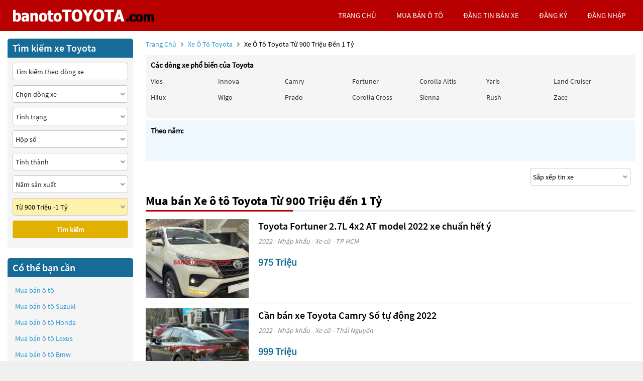

--- FILE ---
content_type: text/html; charset=UTF-8
request_url: https://banototoyota.com/xe-oto-toyota-gia-tu-900-1000-trieu
body_size: 11626
content:
<!DOCTYPE html>
<html lang="vi">
<head>
    <meta http-equiv="content-language" content="vi" />
<meta name="language" content="Vietnamese,vn" />
<meta name="geo.region" content="VN" />
<meta name="robots" content="index,follow,noodp" />
<meta charset="UTF-8">
<meta http-equiv="Content-Type" content="text/html; charset=UTF-8">
<meta name="viewport" content="width=device-width, init-scale=1, maximum-scale=1"/>
<meta name="description" content="Mua bán Xe ô tô Toyota Từ 900 Triệu đến 1 Tỷ giá rẻ uy tín , thông tin thị trường xe ô tô mới nhất . BanotoVN.net sàn giao dịch ô tô uy tín hàng đầu tại Việt Nam">
<meta name="keywords" content="ô tô toyota, ô tô toyota cũ, bán xe ô tô toyota">
<meta itemprop="image" content="https://banototoyota.com/uploads/2026/03/281495/large_9e3623f3ddcb4241df9db1fe54bed730.jpg" />
<meta property="og:url" content="https://banototoyota.com/xe-oto-toyota-toyota-gia-tu-900-1000-trieu" />
<meta property="og:type" content="website" />
<meta property="og:title" content="Mua bán Xe ô tô Toyota Từ 900 Triệu đến 1 Tỷ giá rẻ" />
<meta property="og:description" content="Banototoyota.com Sàn mua bán ô tô Toyota uy tín hàng đầu Việt Nam" />
<meta property="og:image" content="https://banototoyota.com/uploads/2026/03/281495/large_9e3623f3ddcb4241df9db1fe54bed730.jpg" />
<meta property="og:site_name" content="Banototoyota.com" />
<meta property="og:image:type" content="image/jpeg" />
<meta property="og:image:width" content="750" />
<meta property="og:image:height" content="764" />





<title>Mua bán Xe ô tô Toyota Từ 900 Triệu đến 1 Tỷ giá rẻ</title>
<link rel="shortcut icon" href="https://banototoyota.com/templates/images/logo_car.png"/>
<link rel="canonical" href="https://banototoyota.com/xe-oto-toyota-toyota-gia-tu-900-1000-trieu" />


<link rel="next" href="https://banototoyota.com/xe-oto-toyota-gia-tu-900-1000-trieu/page2" />

<link href="https://banototoyota.com/templates/fontawesome/css/all.css" rel="stylesheet" type="text/css"/>
<link rel="stylesheet" type="text/css" href="https://banototoyota.com/templates/css/style.css"/>
<script src="https://banototoyota.com/templates/js/jquery.min.js" type="text/javascript" ></script>
<script type='text/javascript' src='https://banototoyota.com/templates/js/jquery.cookie.js'></script>
<script type='text/javascript' src='https://banototoyota.com/templates/js/pageConfig.js'></script>
<!-- Global site tag (gtag.js) - Google Analytics -->
<script async src="https://www.googletagmanager.com/gtag/js?id=G-RRHJML85V7"></script>
<script>
  window.dataLayer = window.dataLayer || [];
  function gtag(){dataLayer.push(arguments);}
  gtag('js', new Date());

  gtag('config', 'G-RRHJML85V7');
</script>

<script>
    var URL_ROOT = 'https://banototoyota.com';
    var URL_TPL = 'https://banototoyota.com/templates';
    var URL_IMG = 'https://banototoyota.com/uploads';
    var ps0 = "xe-oto-toyota-gia-tu-900-1000-trieu";
    var searchPage = "xe-oto-toyota";
    var editPersonalInfo = "doi-thong-tin-ca-nhan";
</script>


</head>
<body>
<header>
    <!--<div class="container">-->
    <!---->
    <!--<span>-->
        <!--<i class="fa fa-user" aria-hidden="true"></i>-->
        <!--<a href="https://banototoyota.com/dang-ky">Đăng ký</a>-->
    <!--</span>-->
    <!--<span>-->
        <!--<i class="fa fa-lock" aria-hidden="true"></i>-->
        <!--<a id="login" href="javascript:void(0);">Đăng nhập</a>-->
    <!--</span>-->
    <!---->
<!--</div>-->
<div class="popup-login">
    <div class="popup-form">
        <ul class="popup">
            <li class="title"><i class="fa fa-times-circle" aria-hidden="true"></i></li>
            <li class="content">
                <h1>Đăng nhập</h1>
                <div class="item">
                    <input class="phone" type="text" placeholder="Số điện thoại đăng nhập" maxlength="14"
                           onkeydown="importContent(this);">
                    <p class="warning-phone"></p>
                </div>
                <div class="item">
                    <input class="password" type="password" placeholder="Mật khẩu" maxlength="30"
                           onkeydown="importContent(this);">
                    <p class=" warning-password"></p>
                </div>
                <div class="btn-login box-btn">
                    <a class="login" href="javascript:void(0);">Đăng nhập</a>
                    <a class="forget-pw" href="javascript:void(0);">Quên mật khẩu</a>
                </div>
            </li>
        </ul>
    </div>
</div>

</header>
<menu>
    <script type='text/javascript' src='https://banototoyota.com/templates/js/menu.js'></script>
<div class="container box-container">
    <div id="logo">
        <a href="https://banototoyota.com" title="Banototoyota.com Sàn mua bán ô tô Toyota"><img src="https://banototoyota.com/templates/images/logo-banototoyota.png"/></a>
        <div class="box-icon">
            <a class="icon-search" onclick="showMenuMobile();" href="javascript:void(0);"><i class="fa fa-search"></i></a>
            <div class="icon-nav" onclick="myFunction(this)">
                <p class="bar1"></p>
                <p class="bar2"></p>
                <p class="bar3"></p>
            </div>
        </div>
    </div>
    <div id="menu">
        <ul class="box-menu">
            
            <li><a class="active-menu" href="https://banototoyota.com" title="Banototoyota.com Sàn mua bán ô tô Toyota">trang chủ</a></li>
            <li><a href="https://banototoyota.com/xe-oto-toyota" title="Mua bán ô tô Toyota">mua bán ô tô</a></li>
            <li><a href="https://banototoyota.com/dang-tin-ban-xe" title="Đăng tin bán ô tô">Đăng tin bán xe</a></li>
            
            <li><a class="register-m" href="https://banototoyota.com/dang-ky" >đăng ký</a></li>
            <li><a class="login-m" href="javascript:void(0);">đăng nhập</a></li>
            
        </ul>
    </div>
    <div class="mobile-nav hide">
        <div class="nav-title">
            <span>Tìm kiếm xe</span>
            <i class="fa fa-times" aria-hidden="true"></i>
        </div>
        <form action="https://banototoyota.com/xe-oto-toyota" method="post" id="nav-box-search-car">
            <ul class="nav-box-filter">
                <li class="item" id="nav-search" data-label="">
                    <i class="fa fa-search"></i>
                    <input type="text" placeholder="Tìm kiếm theo hãng xe, dòng xe" name="nav-tim-kiem" value="">
                </li>
                <li class="item" id="nav-dong-xe">
                    <input type="text" placeholder="Dòng xe" name="nav-dong-xe" readonly value="">
                    <i class="fa fa-angle-down" aria-hidden="true"></i>
                </li>
                <li class="item" id="nav-tinh-trang">
                    <input type="text" placeholder="Tình trạng xe" name="nav-tinh-trang" readonly value="">
                    <i class="fa fa-angle-down" aria-hidden="true"></i>
                </li>
                <li class="item" id="nav-hop-so">
                    <input type="text" placeholder="Hộp số" name="nav-hop-so" readonly value="">
                    <i class="fa fa-angle-down" aria-hidden="true"></i>
                </li>
                <li class="item" id="nav-tinh-thanh">
                    <input type="text" placeholder="Tỉnh thành phố" name="nav-tinh-thanh" readonly value="">
                    <i class="fa fa-angle-down" aria-hidden="true"></i>
                </li>
                <li class="item" id="nav-nam-san-xuat">
                    <input type="text" placeholder="Năm sản xuất" name="nav-nam-san-xuat" readonly value="">
                    <i class="fa fa-angle-down" aria-hidden="true"></i>
                </li>
                <li class="item" id="nav-gia-xe">
                    <input type="text" placeholder="Giá xe" name="nav-gia-xe" readonly value="Từ 900 Triệu -1 Tỷ " data-value="Từ 900 - 1000 Triệu">
                    <i class="fa fa-angle-down" aria-hidden="true"></i>
                </li>
            </ul>
            <div class="box-btn-nav">
                <button type="reset" class="btn-reset-nav" name="reset">Chọn lại</button>
                <button type="submit" class="btn-search-nav" name="submit">Tìm kiếm</button>
            </div>
            <div class="box-nav-list">
                <h2 class="title">
                    <span>Hãng xe</span>
                    <a href="javascript:void(0);">Quay lại</a>
                </h2>
                <ul class="nav-list-content nav-hang-xe" data-label="nav-hang-xe" data-value="0">
                    <li><ul class="item-box"></ul></li>
                    <li class="nav-see-more nav-see-more-make"><a href="javascript:void(0);" data-value="0">Xem thêm hãng xe</a></li>
                </ul>
                <ul class="nav-list-content nav-dong-xe" data-label="nav-dong-xe" data-value="0"></ul>
                <ul class="nav-list-content nav-tinh-thanh" data-label="nav-tinh-thanh" data-value="0"></ul>
                <ul class="nav-list-content nav-tinh-trang" data-label="nav-tinh-trang">
                    <li><a href="javascript:void(0);" 
                        data-value="1">Xe mới</a></li>
                    <li><a href="javascript:void(0);" 
                        data-value="2">Xe cũ</a></li>
                </ul>
                <ul class="nav-list-content nav-hop-so" data-label="nav-hop-so">
                    <li><a href="javascript:void(0);" 
                        data-value="1">Số tay</a></li>
                    <li><a href="javascript:void(0);" 
                        data-value="2">Số tự động</a></li>
                </ul>
                <ul class="nav-list-content nav-gia-xe" data-label="nav-gia-xe">
                    <li class="item-value">
                        <input type="text" class="nav-tu-gia" placeholder="Từ" maxlength="6" value="900">
                        <input type="text" class="nav-den-gia" placeholder="Đến" maxlength="6" value= "1000">
                    </li>
                    <ul class="item-box-content from">
                        <li class="text">Hoặc chọn</li>
                        <li><a href="javascript:void(0);" data-value="50">50 Triệu</a></li>
                        <li><a href="javascript:void(0);" data-value="100">100 Triệu</a></li>
                        <li><a href="javascript:void(0);" data-value="150">150 Triệu</a></li>
                        <li><a href="javascript:void(0);" data-value="200">200 Triệu</a></li>
                        <li><a href="javascript:void(0);" data-value="300">300 Triệu</a></li>
                        <li><a href="javascript:void(0);" data-value="400">400 Triệu</a></li>
                        <li><a href="javascript:void(0);" data-value="500">500 Triệu</a></li>
                        <li><a href="javascript:void(0);" data-value="600">600 Triệu</a></li>
                        <li><a href="javascript:void(0);" data-value="700">700 Triệu</a></li>
                        <li><a href="javascript:void(0);" data-value="800">800 Triệu</a></li>
                        <li><a href="javascript:void(0);" data-value="900">900 Triệu</a></li>
                        <li><a href="javascript:void(0);" data-value="1000">1 Tỷ</a></li>
                        <li><a href="javascript:void(0);" data-value="1200">1,2 Tỷ</a></li>
                        <li><a href="javascript:void(0);" data-value="1400">1,4 Tỷ</a></li>
                        <li><a href="javascript:void(0);" data-value="1600">1,6 Tỷ</a></li>
                        <li><a href="javascript:void(0);" data-value="1800">1,8 Tỷ</a></li>
                        <li><a class="select-one" href="javascript:void(0);" data-value="2000">Trên 2 Tỷ</a></li>
                    </ul>
                    <ul class="item-box-content to">
                        <li><a href="javascript:void(0);" data-value="150">150 Triệu</a></li>
                        <li><a href="javascript:void(0);" data-value="200">200 Triệu</a></li>
                        <li><a href="javascript:void(0);" data-value="300">300 Triệu</a></li>
                        <li><a href="javascript:void(0);" data-value="400">400 Triệu</a></li>
                        <li><a href="javascript:void(0);" data-value="500">500 Triệu</a></li>
                        <li><a href="javascript:void(0);" data-value="600">600 Triệu</a></li>
                        <li><a href="javascript:void(0);" data-value="700">700 Triệu</a></li>
                        <li><a href="javascript:void(0);" data-value="800">800 Triệu</a></li>
                        <li><a href="javascript:void(0);" data-value="900">900 Triệu</a></li>
                        <li><a href="javascript:void(0);" data-value="1000">1 Tỷ</a></li>
                        <li><a href="javascript:void(0);" data-value="1200">1,2 Tỷ</a></li>
                        <li><a href="javascript:void(0);" data-value="1400">1,4 Tỷ</a></li>
                        <li><a href="javascript:void(0);" data-value="1600">1,6 Tỷ</a></li>
                        <li><a href="javascript:void(0);" data-value="1800">1,8 Tỷ</a></li>
                        <li><a class="select-one" href="javascript:void(0);" data-value="2000">Trên 2 Tỷ</a></li>
                    </ul>
                </ul>
                <ul class="nav-list-content nav-nam-san-xuat" data-label="nav-nam-san-xuat">
                    <li class="item-value">
                        <input type="text" class="nav-tu-nam" placeholder="Từ năm" maxlength="4" value= "">
                        <input type="text" class="nav-den-nam" placeholder="Đến năm" maxlength="4" value= "">
                    </li>
                    <ul class="item-box-content from">
                        <li class="text">Hoặc chọn</li>
                        <li><a href="javascript:void(0);" data-value="2021">Từ 2021</a></li>
                        <li><a href="javascript:void(0);" data-value="2020">Từ 2020</a></li>
                        <li><a href="javascript:void(0);" data-value="2019">Từ 2019</a></li>
                        <li><a href="javascript:void(0);" data-value="2018">Từ 2018</a></li>
                        <li><a href="javascript:void(0);" data-value="2017">Từ 2017</a></li>
                        <li><a href="javascript:void(0);" data-value="2016">Từ 2016</a></li>
                        <li><a href="javascript:void(0);" data-value="2015">Từ 2015</a></li>
                        <li><a href="javascript:void(0);" data-value="2014">Từ 2014</a></li>
                        <li><a href="javascript:void(0);" data-value="2013">Từ 2013</a></li>
                        <li><a href="javascript:void(0);" data-value="2012">Từ 2012</a></li>
                        <li><a href="javascript:void(0);" data-value="2011">Từ 2011</a></li>
                        <li><a href="javascript:void(0);" data-value="2010">Từ 2010</a></li>
                        <li><a href="javascript:void(0);" data-value="2009">Từ 2009</a></li>
                        <li><a href="javascript:void(0);" data-value="2008">Từ 2008</a></li>
                        <li><a href="javascript:void(0);" data-value="2007">Từ 2007</a></li>
                        <li><a href="javascript:void(0);" data-value="2006">Từ 2006</a></li>
                        <li>
                            <a class="select-one year1" href="javascript:void(0);" data-value="2000-2005">Từ 2000 - đến 2005</a>
                        </li>
                        <li>
                            <a class="select-one year2" href="javascript:void(0);" data-value="1991-2000">Từ 1991 - đến 2000</a>
                        </li>
                        <li><a class="select-one year3" href="javascript:void(0);" data-value="0-1991">Trước 1991</a></li>
                    </ul>
                    <ul class="item-box-content to">
                        <li><a href="javascript:void(0);" data-value="2021">Đến 2021</a></li>
                        <li><a href="javascript:void(0);" data-value="2020">Đến 2020</a></li>
                        <li><a href="javascript:void(0);" data-value="2019">Đến 2019</a></li>
                        <li><a href="javascript:void(0);" data-value="2018">Đến 2018</a></li>
                        <li><a href="javascript:void(0);" data-value="2017">Đến 2017</a></li>
                        <li><a href="javascript:void(0);" data-value="2016">Đến 2016</a></li>
                        <li><a href="javascript:void(0);" data-value="2015">Đến 2015</a></li>
                        <li><a href="javascript:void(0);" data-value="2014">Đến 2014</a></li>
                        <li><a href="javascript:void(0);" data-value="2013">Đến 2013</a></li>
                        <li><a href="javascript:void(0);" data-value="2012">Đến 2012</a></li>
                        <li><a href="javascript:void(0);" data-value="2011">Đến 2011</a></li>
                        <li><a href="javascript:void(0);" data-value="2010">Đến 2010</a></li>
                        <li><a href="javascript:void(0);" data-value="2009">Đến 2009</a></li>
                        <li><a href="javascript:void(0);" data-value="2008">Đến 2008</a></li>
                        <li><a href="javascript:void(0);" data-value="2007">Đến 2007</a></li>
                        <li><a href="javascript:void(0);" data-value="2006">Đến 2006</a></li>
                    </ul>
                </ul>
                <ul class="nav-list-content nav-phan-khuc" data-label="nav-phan-khuc">
                    <li><a href="javascript:void(0);"  data-value="1">Sedan</a></li>
                    <li><a href="javascript:void(0);"  data-value="2">SUV</a></li>
                    <li><a href="javascript:void(0);"  data-value="3">Coupe</a></li>
                    <li><a href="javascript:void(0);"  data-value="4">Crossover</a></li>
                    <li><a href="javascript:void(0);"  data-value="5">Hatchback</a></li>
                    <li><a href="javascript:void(0);"  data-value="6">Convertible Cabriolet</a></li>
                    <li><a href="javascript:void(0);"  data-value="7">Truck</a></li>
                    <li><a href="javascript:void(0);"  data-value="8">Van Minivan</a></li>
                    <li><a href="javascript:void(0);"  data-value="9">Wagon</a></li>
                </ul>
                <ul class="nav-list-content nav-nhien-lieu" data-label="nav-nhien-lieu">
                    <li><a href="javascript:void(0);"  data-value="1">Máy xăng</a></li>
                    <li><a href="javascript:void(0);"  data-value="2">Máy dầu</a></li>
                    <li><a href="javascript:void(0);"  data-value="3">Xe hybrid</a></li>
                    <li><a href="javascript:void(0);"  data-value="4">Xe điện</a></li>
                    <li><a href="javascript:void(0);"  data-value="9">Nhiên liệu khác</a></li>
                </ul>
                <ul class="nav-list-content nav-xuat-xu" data-label="nav-xuat-xu">
                    <li><a href="javascript:void(0);"  data-value="1">Nhập khẩu</a></li>
                    <li><a href="javascript:void(0);"  data-value="2">Lắp ráp</a></li>
                </ul>
                <ul class="nav-list-content nav-mau-xe" data-label="nav-mau-xe">
                    <li><a href="javascript:void(0);"  data-value="1">Bạc</a></li>
                    <li><a href="javascript:void(0);"  data-value="2">Cát</a></li>
                    <li><a href="javascript:void(0);"  data-value="3">Ghi</a></li>
                    <li><a href="javascript:void(0);"  data-value="4">Hai màu</a></li>
                    <li><a href="javascript:void(0);"  data-value="5">Hồng</a></li>
                    <li><a href="javascript:void(0);"  data-value="6">Nâu</a></li>
                    <li><a href="javascript:void(0);"  data-value="7">Tím</a></li>
                    <li><a href="javascript:void(0);"  data-value="8">Trắng</a></li>
                    <li><a href="javascript:void(0);"  data-value="9">Vàng</a></li>
                    <li><a href="javascript:void(0);"  data-value="10">Xanh</a></li>
                    <li><a href="javascript:void(0);"  data-value="11">Xám</a></li>
                    <li><a href="javascript:void(0);"  data-value="12">Đỏ</a></li>
                    <li><a href="javascript:void(0);"  data-value="13">Đồng</a></li>
                    <li><a href="javascript:void(0);"  data-value="14">Đen</a></li>
                    <li><a href="javascript:void(0);"  data-value="15">Kem</a></li>
                    <li><a href="javascript:void(0);"  data-value="16">Cam</a></li>
                    <li><a href="javascript:void(0);"  data-value="99">Nhiều màu</a></li>
                    <li><a href="javascript:void(0);"  data-value="100">Màu khác</a></li>
                </ul>
                <ul class="nav-list-content nav-cho-ngoi" data-label="nav-cho-ngoi">
                    <li><a href="javascript:void(0);"  data-value="1-3">1-3 chỗ</a></li>
                    <li><a href="javascript:void(0);"  data-value="4-6">4-6 chỗ</a></li>
                    <li><a href="javascript:void(0);"  data-value="7-8">7-8 chỗ</a></li>
                    <li><a href="javascript:void(0);"  data-value="9-16">9-16 chỗ</a></li>
                    <li><a href="javascript:void(0);"  data-value="16-n">Hơn 16 chỗ</a></li>
                </ul>
            </div>
        </form>
    </div>
</div>
<script>
    function myFunction(x) {
        $('header').removeClass('active-menu-web');
        x.classList.toggle("change");
    }
</script>

</menu>
<main>
    <link rel="stylesheet" type="text/css" href="https://banototoyota.com/templates/css/searchPage.css"/>
<script type='text/javascript' src='https://banototoyota.com/templates/js/searchPage.js'></script>
<script type='text/javascript' src='https://banototoyota.com/templates/js/pageUtils.js'></script>
<div class="container" id="wrapper">
    <div class="col-l">
        <p class="title-page">
            <a title="Banototoyota.com Sàn mua bán ô tô Toyota" href="https://banototoyota.com">Trang chủ</a>
            <i class="fas fa-angle-right"></i>
            <a href="https://banototoyota.com/xe-oto-toyota" title="Bán xe ô tô Toyota">Xe ô tô Toyota</a>
            
            
                
                <i class="fas fa-angle-right"></i>
                <span id="str-link">Xe ô tô Toyota Từ 900 Triệu đến 1 Tỷ</span>
                
            </a>
        </p>
        <div class="popular-car-brands">
            <input id="car-make" type="hidden" value="toyota" data-value="70">
            <input id="car-model" type="hidden" value="">
            
            <div class="box-models">
                <ul class="box-models-des">
                    <li><h4>Các dòng xe phổ biến của Toyota</h4></li>
                    <li class="item">
                        <ul>
                            
                            <li>
                                <a href="https://banototoyota.com/xe-oto-toyota-vios"
                                   title="Xe ô tô Toyota Vios">
                                    
                                    Vios
                                    
                                </a>
                            </li>
                            
                            <li>
                                <a href="https://banototoyota.com/xe-oto-toyota-innova"
                                   title="Xe ô tô Toyota Innova">
                                    
                                    Innova
                                    
                                </a>
                            </li>
                            
                            <li>
                                <a href="https://banototoyota.com/xe-oto-toyota-camry"
                                   title="Xe ô tô Toyota Camry">
                                    
                                    Camry
                                    
                                </a>
                            </li>
                            
                            <li>
                                <a href="https://banototoyota.com/xe-oto-toyota-fortuner"
                                   title="Xe ô tô Toyota Fortuner">
                                    
                                    Fortuner
                                    
                                </a>
                            </li>
                            
                            <li>
                                <a href="https://banototoyota.com/xe-oto-toyota-corolla_altis"
                                   title="Xe ô tô Toyota Corolla altis">
                                    
                                    Corolla altis
                                    
                                </a>
                            </li>
                            
                            <li>
                                <a href="https://banototoyota.com/xe-oto-toyota-yaris"
                                   title="Xe ô tô Toyota Yaris">
                                    
                                    Yaris
                                    
                                </a>
                            </li>
                            
                            <li>
                                <a href="https://banototoyota.com/xe-oto-toyota-land_cruiser"
                                   title="Xe ô tô Toyota Land Cruiser">
                                    
                                    Land Cruiser
                                    
                                </a>
                            </li>
                            
                            <li>
                                <a href="https://banototoyota.com/xe-oto-toyota-hilux"
                                   title="Xe ô tô Toyota Hilux">
                                    
                                    Hilux
                                    
                                </a>
                            </li>
                            
                            <li>
                                <a href="https://banototoyota.com/xe-oto-toyota-wigo"
                                   title="Xe ô tô Toyota Wigo">
                                    
                                    Wigo
                                    
                                </a>
                            </li>
                            
                            <li>
                                <a href="https://banototoyota.com/xe-oto-toyota-prado"
                                   title="Xe ô tô Toyota Prado">
                                    
                                    Prado
                                    
                                </a>
                            </li>
                            
                            <li>
                                <a href="https://banototoyota.com/xe-oto-toyota-corolla_cross"
                                   title="Xe ô tô Toyota Corolla Cross">
                                    
                                    Corolla Cross
                                    
                                </a>
                            </li>
                            
                            <li>
                                <a href="https://banototoyota.com/xe-oto-toyota-sienna"
                                   title="Xe ô tô Toyota Sienna">
                                    
                                    Sienna
                                    
                                </a>
                            </li>
                            
                            <li>
                                <a href="https://banototoyota.com/xe-oto-toyota-rush"
                                   title="Xe ô tô Toyota Rush">
                                    
                                    Rush
                                    
                                </a>
                            </li>
                            
                            <li>
                                <a href="https://banototoyota.com/xe-oto-toyota-zace"
                                   title="Xe ô tô Toyota Zace">
                                    
                                    Zace
                                    
                                </a>
                            </li>
                            
                            <li><a class="other-models" href="javascript:void(0);" onclick="seeMoreModels(70, 'Toyota');">...</a></li>
                        </ul>
                    </li>
                </ul>
                
                <ul class="box-models-des box-models-years">
                    <li><h4>Theo năm:</h4></li>
                    <li class="item">
                        <ul>
                            
                            <li>
                                <a href="https://banototoyota.com/" title="">
                                    
                                    <b style="color: #990000"></b>
                                    
                                </a>
                            </li>
                            
                            <li>
                                <a href="https://banototoyota.com/" title="">
                                    
                                    <b style="color: #990000"></b>
                                    
                                </a>
                            </li>
                            
                            <li>
                                <a href="https://banototoyota.com/" title="">
                                    
                                    <b style="color: #990000"></b>
                                    
                                </a>
                            </li>
                            
                            <li>
                                <a href="https://banototoyota.com/" title="">
                                    
                                    <b style="color: #990000"></b>
                                    
                                </a>
                            </li>
                            
                            <li>
                                <a href="https://banototoyota.com/" title="">
                                    
                                    <b style="color: #990000"></b>
                                    
                                </a>
                            </li>
                            
                            <li>
                                <a href="https://banototoyota.com/" title="">
                                    
                                    <b style="color: #990000"></b>
                                    
                                </a>
                            </li>
                            
                            <li>
                                <a href="https://banototoyota.com/" title="">
                                    
                                    <b style="color: #990000"></b>
                                    
                                </a>
                            </li>
                            
                            <li>
                                <a href="https://banototoyota.com/" title="">
                                    
                                    <b style="color: #990000"></b>
                                    
                                </a>
                            </li>
                            
                            <li>
                                <a href="https://banototoyota.com/" title="">
                                    
                                    <b style="color: #990000"></b>
                                    
                                </a>
                            </li>
                            
                            <li>
                                <a href="https://banototoyota.com/" title="">
                                    
                                    <b style="color: #990000"></b>
                                    
                                </a>
                            </li>
                            
                            <li>
                                <a href="https://banototoyota.com/" title="">
                                    
                                    <b style="color: #990000"></b>
                                    
                                </a>
                            </li>
                            
                            <li>
                                <a href="https://banototoyota.com/" title="">
                                    
                                    <b style="color: #990000"></b>
                                    
                                </a>
                            </li>
                            
                            <li>
                                <a href="https://banototoyota.com/" title="">
                                    
                                    <b style="color: #990000"></b>
                                    
                                </a>
                            </li>
                            
                            <li>
                                <a href="https://banototoyota.com/" title="">
                                    
                                    <b style="color: #990000"></b>
                                    
                                </a>
                            </li>
                            
                            <li>
                                <a href="https://banototoyota.com/" title="">
                                    
                                    <b style="color: #990000"></b>
                                    
                                </a>
                            </li>
                            
                            <li>
                                <a href="https://banototoyota.com/" title="">
                                    
                                    <b style="color: #990000"></b>
                                    
                                </a>
                            </li>
                            
                            <li>
                                <a href="https://banototoyota.com/" title="">
                                    
                                    <b style="color: #990000"></b>
                                    
                                </a>
                            </li>
                            
                            <li>
                                <a href="https://banototoyota.com/" title="">
                                    
                                    <b style="color: #990000"></b>
                                    
                                </a>
                            </li>
                            
                            <li>
                                <a href="https://banototoyota.com/" title="">
                                    
                                    <b style="color: #990000"></b>
                                    
                                </a>
                            </li>
                            
                            <li>
                                <a href="https://banototoyota.com/" title="">
                                    
                                    <b style="color: #990000"></b>
                                    
                                </a>
                            </li>
                            
                        </ul>
                    </li>
                </ul>
                
            </div>
            
        </div>
        <form class="box-sort col-city" method="post" action="https://banototoyota.com/xe-oto-toyota">
            <div class="filter-box">
                <div class="sort">
                    <input name="type-sort" data-value="0" value="Sắp xếp tin xe">
                    <i class="fas fa-angle-down"></i>
                </div>
            </div>
        </form>
        <ul class="content-sort">
            <li data-value="0">Sắp xếp tin xe</li>
            <li data-value="1">Tin mới đăng</li>
            <li data-value="2">Tin đăng cũ</li>
            <li data-value="3">Giá tăng dần</li>
            <li data-value="4">Giá giảm dần</li>
        </ul>
        <h1>Mua bán Xe ô tô Toyota Từ 900 Triệu đến 1 Tỷ</h1>
        <div class="light"></div>
        
        
        <div class="m-car-info">
            <h3>
                <a href="https://banototoyota.com/ban-xe-oto-toyota-2.7l_4x2_at-2022-id281495"
                   title="Toyota Fortuner 2.7L 4x2 AT model 2022 xe chuẩn hết ý">
                    Toyota Fortuner 2.7L 4x2 AT model 2022 xe chuẩn hết ý
                </a>
            </h3>
        </div>
        <div class="box-car">
            <a class="box-img" href="https://banototoyota.com/ban-xe-oto-toyota-2.7l_4x2_at-2022-id281495"
               title="Toyota Fortuner 2.7L 4x2 AT model 2022 xe chuẩn hết ý">
                <img src="https://banototoyota.com/uploads/2026/03/281495/small_9e3623f3ddcb4241df9db1fe54bed730.jpg" alt="Toyota Fortuner 2.7L 4x2 AT model 2022 xe chuẩn hết ý">
            </a>
            <div class="car-info">
                <ul class="box-t">
                    <li class="title">
                        <h3>
                            <a href="https://banototoyota.com/ban-xe-oto-toyota-2.7l_4x2_at-2022-id281495"
                               title="Toyota Fortuner 2.7L 4x2 AT model 2022 xe chuẩn hết ý">
                                Toyota Fortuner 2.7L 4x2 AT model 2022 xe chuẩn hết ý
                            </a>
                        </h3>
                    </li>
                </ul>
                <p class="box-b">2022 - Nhập khẩu - Xe cũ - TP HCM</p>
                <p class="city-name price">975 Triệu</p>
            </div>
        </div>
        
        <div class="m-car-info">
            <h3>
                <a href="https://banototoyota.com/ban-xe-oto-toyota-2.0q-2022-id281480"
                   title="Cần bán xe Toyota Camry Số tự động 2022">
                    Cần bán xe Toyota Camry Số tự động 2022
                </a>
            </h3>
        </div>
        <div class="box-car">
            <a class="box-img" href="https://banototoyota.com/ban-xe-oto-toyota-2.0q-2022-id281480"
               title="Cần bán xe Toyota Camry Số tự động 2022">
                <img src="https://banototoyota.com/uploads/2026/03/281480/small_8195f6d33ffbe7840ba31fe4470f4350.jpg" alt="Cần bán xe Toyota Camry Số tự động 2022">
            </a>
            <div class="car-info">
                <ul class="box-t">
                    <li class="title">
                        <h3>
                            <a href="https://banototoyota.com/ban-xe-oto-toyota-2.0q-2022-id281480"
                               title="Cần bán xe Toyota Camry Số tự động 2022">
                                Cần bán xe Toyota Camry Số tự động 2022
                            </a>
                        </h3>
                    </li>
                </ul>
                <p class="box-b">2022 - Nhập khẩu - Xe cũ - Thái Nguyên</p>
                <p class="city-name price">999 Triệu</p>
            </div>
        </div>
        
        <div class="m-car-info">
            <h3>
                <a href="https://banototoyota.com/ban-xe-oto-toyota-2.7l_4x2_at-2022-id281471"
                   title="Toyota Fortuner 2.7L 4x2 AT năm sản xuất 2022 giá tốt">
                    Toyota Fortuner 2.7L 4x2 AT năm sản xuất 2022 giá tốt
                </a>
            </h3>
        </div>
        <div class="box-car">
            <a class="box-img" href="https://banototoyota.com/ban-xe-oto-toyota-2.7l_4x2_at-2022-id281471"
               title="Toyota Fortuner 2.7L 4x2 AT năm sản xuất 2022 giá tốt">
                <img src="https://banototoyota.com/uploads/2026/03/281471/small_5062256386880ad9705d94d6187accd7.jpg" alt="Toyota Fortuner 2.7L 4x2 AT năm sản xuất 2022 giá tốt">
            </a>
            <div class="car-info">
                <ul class="box-t">
                    <li class="title">
                        <h3>
                            <a href="https://banototoyota.com/ban-xe-oto-toyota-2.7l_4x2_at-2022-id281471"
                               title="Toyota Fortuner 2.7L 4x2 AT năm sản xuất 2022 giá tốt">
                                Toyota Fortuner 2.7L 4x2 AT năm sản xuất 2022 giá tốt
                            </a>
                        </h3>
                    </li>
                </ul>
                <p class="box-b">2022 - Nhập khẩu - Xe cũ - TP HCM</p>
                <p class="city-name price">975 Triệu</p>
            </div>
        </div>
        
        <div class="m-car-info">
            <h3>
                <a href="https://banototoyota.com/ban-xe-oto-toyota-2.4l_4x2_at-2022-id281441"
                   title="Cần bán xe Toyota Fortuner 2.4L 4x2 AT 2022 Số tự động màu Trắng">
                    Cần bán xe Toyota Fortuner 2.4L 4x2 AT 2022 Số tự động màu Trắng
                </a>
            </h3>
        </div>
        <div class="box-car">
            <a class="box-img" href="https://banototoyota.com/ban-xe-oto-toyota-2.4l_4x2_at-2022-id281441"
               title="Cần bán xe Toyota Fortuner 2.4L 4x2 AT 2022 Số tự động màu Trắng">
                <img src="https://banototoyota.com/uploads/2026/03/281441/small_bb03cd70a28b5d5db25b3682f3842b7e.jpg" alt="Cần bán xe Toyota Fortuner 2.4L 4x2 AT 2022 Số tự động màu Trắng">
            </a>
            <div class="car-info">
                <ul class="box-t">
                    <li class="title">
                        <h3>
                            <a href="https://banototoyota.com/ban-xe-oto-toyota-2.4l_4x2_at-2022-id281441"
                               title="Cần bán xe Toyota Fortuner 2.4L 4x2 AT 2022 Số tự động màu Trắng">
                                Cần bán xe Toyota Fortuner 2.4L 4x2 AT 2022 Số tự động màu Trắng
                            </a>
                        </h3>
                    </li>
                </ul>
                <p class="box-b">2022 - Lắp ráp - Xe cũ - Hà Nội</p>
                <p class="city-name price">918 Triệu</p>
            </div>
        </div>
        
        <div class="m-car-info">
            <h3>
                <a href="https://banototoyota.com/ban-xe-oto-toyota-2.0q-2022-id281433"
                   title="Cần bán gấp Toyota Camry 2.0Q năm 2022 giá cực tốt">
                    Cần bán gấp Toyota Camry 2.0Q năm 2022 giá cực tốt
                </a>
            </h3>
        </div>
        <div class="box-car">
            <a class="box-img" href="https://banototoyota.com/ban-xe-oto-toyota-2.0q-2022-id281433"
               title="Cần bán gấp Toyota Camry 2.0Q năm 2022 giá cực tốt">
                <img src="https://banototoyota.com/uploads/2026/03/281433/small_bf8cca7376b8bc2bdc2fe67dab1d3394.jpg" alt="Cần bán gấp Toyota Camry 2.0Q năm 2022 giá cực tốt">
            </a>
            <div class="car-info">
                <ul class="box-t">
                    <li class="title">
                        <h3>
                            <a href="https://banototoyota.com/ban-xe-oto-toyota-2.0q-2022-id281433"
                               title="Cần bán gấp Toyota Camry 2.0Q năm 2022 giá cực tốt">
                                Cần bán gấp Toyota Camry 2.0Q năm 2022 giá cực tốt
                            </a>
                        </h3>
                    </li>
                </ul>
                <p class="box-b">2022 - Nhập khẩu - Xe cũ - Hà Nội</p>
                <p class="city-name price">965 Triệu</p>
            </div>
        </div>
        
        <div class="m-car-info">
            <h3>
                <a href="https://banototoyota.com/ban-xe-oto-toyota-2.4l_4x2_at-2022-id281425"
                   title="Cần bán xe Toyota Fortuner 2.4L 4x2 AT đời 2022">
                    Cần bán xe Toyota Fortuner 2.4L 4x2 AT đời 2022
                </a>
            </h3>
        </div>
        <div class="box-car">
            <a class="box-img" href="https://banototoyota.com/ban-xe-oto-toyota-2.4l_4x2_at-2022-id281425"
               title="Cần bán xe Toyota Fortuner 2.4L 4x2 AT đời 2022">
                <img src="https://banototoyota.com/uploads/2026/03/281425/small_6347746849fd5d762afe8a9194d2d236.jpg" alt="Cần bán xe Toyota Fortuner 2.4L 4x2 AT đời 2022">
            </a>
            <div class="car-info">
                <ul class="box-t">
                    <li class="title">
                        <h3>
                            <a href="https://banototoyota.com/ban-xe-oto-toyota-2.4l_4x2_at-2022-id281425"
                               title="Cần bán xe Toyota Fortuner 2.4L 4x2 AT đời 2022">
                                Cần bán xe Toyota Fortuner 2.4L 4x2 AT đời 2022
                            </a>
                        </h3>
                    </li>
                </ul>
                <p class="box-b">2022 - Lắp ráp - Xe cũ - Hà Nội</p>
                <p class="city-name price">920 Triệu</p>
            </div>
        </div>
        
        <div class="m-car-info">
            <h3>
                <a href="https://banototoyota.com/ban-xe-oto-toyota-2.0q-2022-id281401"
                   title="Cần bán xe Toyota Camry 2.0Q đời 2022">
                    Cần bán xe Toyota Camry 2.0Q đời 2022
                </a>
            </h3>
        </div>
        <div class="box-car">
            <a class="box-img" href="https://banototoyota.com/ban-xe-oto-toyota-2.0q-2022-id281401"
               title="Cần bán xe Toyota Camry 2.0Q đời 2022">
                <img src="https://banototoyota.com/uploads/2026/03/281401/small_dfb681110ab5d11b2750fd578007c525.jpg" alt="Cần bán xe Toyota Camry 2.0Q đời 2022">
            </a>
            <div class="car-info">
                <ul class="box-t">
                    <li class="title">
                        <h3>
                            <a href="https://banototoyota.com/ban-xe-oto-toyota-2.0q-2022-id281401"
                               title="Cần bán xe Toyota Camry 2.0Q đời 2022">
                                Cần bán xe Toyota Camry 2.0Q đời 2022
                            </a>
                        </h3>
                    </li>
                </ul>
                <p class="box-b">2022 - Nhập khẩu - Xe cũ - Bà Rịa Vũng Tàu</p>
                <p class="city-name price">979 Triệu</p>
            </div>
        </div>
        
        <div class="m-car-info">
            <h3>
                <a href="https://banototoyota.com/ban-xe-oto-toyota-2.7v_4x4_at-2021-id281371"
                   title="Bán xe Toyota Fortuner 2.7V 4x4 AT sx 2021 - giá rẻ">
                    Bán xe Toyota Fortuner 2.7V 4x4 AT sx 2021 - giá rẻ
                </a>
            </h3>
        </div>
        <div class="box-car">
            <a class="box-img" href="https://banototoyota.com/ban-xe-oto-toyota-2.7v_4x4_at-2021-id281371"
               title="Bán xe Toyota Fortuner 2.7V 4x4 AT sx 2021 - giá rẻ">
                <img src="https://banototoyota.com/uploads/2026/03/281371/small_701994d013d85916aac2702ef82548cf.jpg" alt="Bán xe Toyota Fortuner 2.7V 4x4 AT sx 2021 - giá rẻ">
            </a>
            <div class="car-info">
                <ul class="box-t">
                    <li class="title">
                        <h3>
                            <a href="https://banototoyota.com/ban-xe-oto-toyota-2.7v_4x4_at-2021-id281371"
                               title="Bán xe Toyota Fortuner 2.7V 4x4 AT sx 2021 - giá rẻ">
                                Bán xe Toyota Fortuner 2.7V 4x4 AT sx 2021 - giá rẻ
                            </a>
                        </h3>
                    </li>
                </ul>
                <p class="box-b">2021 - Nhập khẩu - Xe cũ - Hà Nội</p>
                <p class="city-name price">999 Triệu</p>
            </div>
        </div>
        
        <div class="m-car-info">
            <h3>
                <a href="https://banototoyota.com/ban-xe-oto-toyota-2.0q-2022-id281366"
                   title="Toyota Camry 2.0Q 2022 Số tự động cực đẹp!">
                    Toyota Camry 2.0Q 2022 Số tự động cực đẹp!
                </a>
            </h3>
        </div>
        <div class="box-car">
            <a class="box-img" href="https://banototoyota.com/ban-xe-oto-toyota-2.0q-2022-id281366"
               title="Toyota Camry 2.0Q 2022 Số tự động cực đẹp!">
                <img src="https://banototoyota.com/uploads/2026/03/281366/small_1ea0742511ca50dfdf5663bb825cc157.jpg" alt="Toyota Camry 2.0Q 2022 Số tự động cực đẹp!">
            </a>
            <div class="car-info">
                <ul class="box-t">
                    <li class="title">
                        <h3>
                            <a href="https://banototoyota.com/ban-xe-oto-toyota-2.0q-2022-id281366"
                               title="Toyota Camry 2.0Q 2022 Số tự động cực đẹp!">
                                Toyota Camry 2.0Q 2022 Số tự động cực đẹp!
                            </a>
                        </h3>
                    </li>
                </ul>
                <p class="box-b">2022 - Nhập khẩu - Xe cũ - TP HCM</p>
                <p class="city-name price">965 Triệu</p>
            </div>
        </div>
        
        <div class="m-car-info">
            <h3>
                <a href="https://banototoyota.com/ban-xe-oto-toyota-2.0q-2022-id281365"
                   title="Cần bán xe Toyota Camry 2.0Q sx 2022">
                    Cần bán xe Toyota Camry 2.0Q sx 2022
                </a>
            </h3>
        </div>
        <div class="box-car">
            <a class="box-img" href="https://banototoyota.com/ban-xe-oto-toyota-2.0q-2022-id281365"
               title="Cần bán xe Toyota Camry 2.0Q sx 2022">
                <img src="https://banototoyota.com/uploads/2026/03/281365/small_b08d8417460d7a493198f0544db00f5b.jpg" alt="Cần bán xe Toyota Camry 2.0Q sx 2022">
            </a>
            <div class="car-info">
                <ul class="box-t">
                    <li class="title">
                        <h3>
                            <a href="https://banototoyota.com/ban-xe-oto-toyota-2.0q-2022-id281365"
                               title="Cần bán xe Toyota Camry 2.0Q sx 2022">
                                Cần bán xe Toyota Camry 2.0Q sx 2022
                            </a>
                        </h3>
                    </li>
                </ul>
                <p class="box-b">2022 - Nhập khẩu - Xe cũ - Hà Nội</p>
                <p class="city-name price">965 Triệu</p>
            </div>
        </div>
        
        <div class="m-car-info">
            <h3>
                <a href="https://banototoyota.com/ban-xe-oto-toyota-2.4l_4x2_at-2024-id281360"
                   title="Cần bán Toyota Fortuner 2.4L 4x2 AT 2024 - Số tự động">
                    Cần bán Toyota Fortuner 2.4L 4x2 AT 2024 - Số tự động
                </a>
            </h3>
        </div>
        <div class="box-car">
            <a class="box-img" href="https://banototoyota.com/ban-xe-oto-toyota-2.4l_4x2_at-2024-id281360"
               title="Cần bán Toyota Fortuner 2.4L 4x2 AT 2024 - Số tự động">
                <img src="https://banototoyota.com/uploads/2026/03/281360/small_e5c09edd4cdbddcb06a2a83b7b97728d.jpg" alt="Cần bán Toyota Fortuner 2.4L 4x2 AT 2024 - Số tự động">
            </a>
            <div class="car-info">
                <ul class="box-t">
                    <li class="title">
                        <h3>
                            <a href="https://banototoyota.com/ban-xe-oto-toyota-2.4l_4x2_at-2024-id281360"
                               title="Cần bán Toyota Fortuner 2.4L 4x2 AT 2024 - Số tự động">
                                Cần bán Toyota Fortuner 2.4L 4x2 AT 2024 - Số tự động
                            </a>
                        </h3>
                    </li>
                </ul>
                <p class="box-b">2024 - Lắp ráp - Xe cũ - Hà Nội</p>
                <p class="city-name price">995 Triệu</p>
            </div>
        </div>
        
        <div class="m-car-info">
            <h3>
                <a href="https://banototoyota.com/ban-xe-oto-toyota-2.7l_4x2_at-2022-id281359"
                   title="Cần bán gấp Toyota Fortuner 2.7L 4x2 AT đời 2022, màu Trắng">
                    Cần bán gấp Toyota Fortuner 2.7L 4x2 AT đời 2022, màu Trắng
                </a>
            </h3>
        </div>
        <div class="box-car">
            <a class="box-img" href="https://banototoyota.com/ban-xe-oto-toyota-2.7l_4x2_at-2022-id281359"
               title="Cần bán gấp Toyota Fortuner 2.7L 4x2 AT đời 2022, màu Trắng">
                <img src="https://banototoyota.com/uploads/2026/03/281359/small_1455d2f92e3abc77293e18a84645fea5.jpg" alt="Cần bán gấp Toyota Fortuner 2.7L 4x2 AT đời 2022, màu Trắng">
            </a>
            <div class="car-info">
                <ul class="box-t">
                    <li class="title">
                        <h3>
                            <a href="https://banototoyota.com/ban-xe-oto-toyota-2.7l_4x2_at-2022-id281359"
                               title="Cần bán gấp Toyota Fortuner 2.7L 4x2 AT đời 2022, màu Trắng">
                                Cần bán gấp Toyota Fortuner 2.7L 4x2 AT đời 2022, màu Trắng
                            </a>
                        </h3>
                    </li>
                </ul>
                <p class="box-b">2022 - Nhập khẩu - Xe cũ - TP HCM</p>
                <p class="city-name price">975 Triệu</p>
            </div>
        </div>
        
        <div class="m-car-info">
            <h3>
                <a href="https://banototoyota.com/ban-xe-oto-toyota-2.7v_4x4_at-2021-id281354"
                   title="Toyota Fortuner 2.7V 4x4 AT năm sản xuất 2021 giá tốt">
                    Toyota Fortuner 2.7V 4x4 AT năm sản xuất 2021 giá tốt
                </a>
            </h3>
        </div>
        <div class="box-car">
            <a class="box-img" href="https://banototoyota.com/ban-xe-oto-toyota-2.7v_4x4_at-2021-id281354"
               title="Toyota Fortuner 2.7V 4x4 AT năm sản xuất 2021 giá tốt">
                <img src="https://banototoyota.com/uploads/2026/03/281354/small_95fd2393d0d982805d4beea46fa9953d.jpg" alt="Toyota Fortuner 2.7V 4x4 AT năm sản xuất 2021 giá tốt">
            </a>
            <div class="car-info">
                <ul class="box-t">
                    <li class="title">
                        <h3>
                            <a href="https://banototoyota.com/ban-xe-oto-toyota-2.7v_4x4_at-2021-id281354"
                               title="Toyota Fortuner 2.7V 4x4 AT năm sản xuất 2021 giá tốt">
                                Toyota Fortuner 2.7V 4x4 AT năm sản xuất 2021 giá tốt
                            </a>
                        </h3>
                    </li>
                </ul>
                <p class="box-b">2021 - Nhập khẩu - Xe cũ - Hà Nội</p>
                <p class="city-name price">999 Triệu</p>
            </div>
        </div>
        
        <div class="m-car-info">
            <h3>
                <a href="https://banototoyota.com/ban-xe-oto-toyota-cross_hev_2.0_cvt-2024-id281287"
                   title="Cần bán gấp xe Toyota Innova Cross HEV 2.0 CVT 2024 màu Trắng">
                    Cần bán gấp xe Toyota Innova Cross HEV 2.0 CVT 2024 màu Trắng
                </a>
            </h3>
        </div>
        <div class="box-car">
            <a class="box-img" href="https://banototoyota.com/ban-xe-oto-toyota-cross_hev_2.0_cvt-2024-id281287"
               title="Cần bán gấp xe Toyota Innova Cross HEV 2.0 CVT 2024 màu Trắng">
                <img src="https://banototoyota.com/uploads/2026/03/281287/small_963dab0242dad4ecb91f76ef72b8ccd9.jpg" alt="Cần bán gấp xe Toyota Innova Cross HEV 2.0 CVT 2024 màu Trắng">
            </a>
            <div class="car-info">
                <ul class="box-t">
                    <li class="title">
                        <h3>
                            <a href="https://banototoyota.com/ban-xe-oto-toyota-cross_hev_2.0_cvt-2024-id281287"
                               title="Cần bán gấp xe Toyota Innova Cross HEV 2.0 CVT 2024 màu Trắng">
                                Cần bán gấp xe Toyota Innova Cross HEV 2.0 CVT 2024 màu Trắng
                            </a>
                        </h3>
                    </li>
                </ul>
                <p class="box-b">2024 - Nhập khẩu - Xe cũ - An Giang</p>
                <p class="city-name price">979 Triệu</p>
            </div>
        </div>
        
        <div class="m-car-info">
            <h3>
                <a href="https://banototoyota.com/ban-xe-oto-toyota-adventure_2.8l_4x4_at-2026-id281227"
                   title="Toyota Hilux Adventure 2.8L 4x4 AT model 2026, Truck">
                    Toyota Hilux Adventure 2.8L 4x4 AT model 2026, Truck
                </a>
            </h3>
        </div>
        <div class="box-car">
            <a class="box-img" href="https://banototoyota.com/ban-xe-oto-toyota-adventure_2.8l_4x4_at-2026-id281227"
               title="Toyota Hilux Adventure 2.8L 4x4 AT model 2026, Truck">
                <img src="https://banototoyota.com/uploads/2026/03/281227/small_90c9ae85987d09e6b897e43e46280993.jpg" alt="Toyota Hilux Adventure 2.8L 4x4 AT model 2026, Truck">
            </a>
            <div class="car-info">
                <ul class="box-t">
                    <li class="title">
                        <h3>
                            <a href="https://banototoyota.com/ban-xe-oto-toyota-adventure_2.8l_4x4_at-2026-id281227"
                               title="Toyota Hilux Adventure 2.8L 4x4 AT model 2026, Truck">
                                Toyota Hilux Adventure 2.8L 4x4 AT model 2026, Truck
                            </a>
                        </h3>
                    </li>
                </ul>
                <p class="box-b">2026 - Nhập khẩu - Xe mới - Hà Nội</p>
                <p class="city-name price">930 Triệu</p>
            </div>
        </div>
        
        <div class="m-car-info">
            <h3>
                <a href="https://banototoyota.com/ban-xe-oto-toyota-2.0q-2022-id281197"
                   title="Toyota Camry 2022 Sedan màu Đen">
                    Toyota Camry 2022 Sedan màu Đen
                </a>
            </h3>
        </div>
        <div class="box-car">
            <a class="box-img" href="https://banototoyota.com/ban-xe-oto-toyota-2.0q-2022-id281197"
               title="Toyota Camry 2022 Sedan màu Đen">
                <img src="https://banototoyota.com/uploads/2026/03/281197/small_7244467f0f62b8b5cf5db16f62373154.jpg" alt="Toyota Camry 2022 Sedan màu Đen">
            </a>
            <div class="car-info">
                <ul class="box-t">
                    <li class="title">
                        <h3>
                            <a href="https://banototoyota.com/ban-xe-oto-toyota-2.0q-2022-id281197"
                               title="Toyota Camry 2022 Sedan màu Đen">
                                Toyota Camry 2022 Sedan màu Đen
                            </a>
                        </h3>
                    </li>
                </ul>
                <p class="box-b">2022 - Nhập khẩu - Xe cũ - Hà Nội</p>
                <p class="city-name price">935 Triệu</p>
            </div>
        </div>
        
        <div class="m-car-info">
            <h3>
                <a href="https://banototoyota.com/ban-xe-oto-toyota-2.0q-2022-id281189"
                   title="Bán Toyota Camry 2.0Q 2022 - Đen">
                    Bán Toyota Camry 2.0Q 2022 - Đen
                </a>
            </h3>
        </div>
        <div class="box-car">
            <a class="box-img" href="https://banototoyota.com/ban-xe-oto-toyota-2.0q-2022-id281189"
               title="Bán Toyota Camry 2.0Q 2022 - Đen">
                <img src="https://banototoyota.com/uploads/2026/03/281189/small_97cce2db0582a67e87ac747b13f64c47.jpg" alt="Bán Toyota Camry 2.0Q 2022 - Đen">
            </a>
            <div class="car-info">
                <ul class="box-t">
                    <li class="title">
                        <h3>
                            <a href="https://banototoyota.com/ban-xe-oto-toyota-2.0q-2022-id281189"
                               title="Bán Toyota Camry 2.0Q 2022 - Đen">
                                Bán Toyota Camry 2.0Q 2022 - Đen
                            </a>
                        </h3>
                    </li>
                </ul>
                <p class="box-b">2022 - Nhập khẩu - Xe cũ - TP HCM</p>
                <p class="city-name price">938 Triệu</p>
            </div>
        </div>
        
        <div class="m-car-info">
            <h3>
                <a href="https://banototoyota.com/ban-xe-oto-toyota-cross_hev_2.0_cvt-2024-id281188"
                   title="Toyota Innova Cross HEV 2.0 CVT 2024, xe đẹp, hết ý">
                    Toyota Innova Cross HEV 2.0 CVT 2024, xe đẹp, hết ý
                </a>
            </h3>
        </div>
        <div class="box-car">
            <a class="box-img" href="https://banototoyota.com/ban-xe-oto-toyota-cross_hev_2.0_cvt-2024-id281188"
               title="Toyota Innova Cross HEV 2.0 CVT 2024, xe đẹp, hết ý">
                <img src="https://banototoyota.com/uploads/2026/03/281188/small_0a0a78ff7f24364af90c0d353ea780dc.jpg" alt="Toyota Innova Cross HEV 2.0 CVT 2024, xe đẹp, hết ý">
            </a>
            <div class="car-info">
                <ul class="box-t">
                    <li class="title">
                        <h3>
                            <a href="https://banototoyota.com/ban-xe-oto-toyota-cross_hev_2.0_cvt-2024-id281188"
                               title="Toyota Innova Cross HEV 2.0 CVT 2024, xe đẹp, hết ý">
                                Toyota Innova Cross HEV 2.0 CVT 2024, xe đẹp, hết ý
                            </a>
                        </h3>
                    </li>
                </ul>
                <p class="box-b">2024 - Nhập khẩu - Xe cũ - Hà Nội</p>
                <p class="city-name price">995 Triệu</p>
            </div>
        </div>
        
        <div class="m-car-info">
            <h3>
                <a href="https://banototoyota.com/ban-xe-oto-toyota-2.7l_4x2_at-2022-id281100"
                   title="Cần bán nhanh Toyota Fortuner 2.7L 4x2 AT 2022 cực đẹp">
                    Cần bán nhanh Toyota Fortuner 2.7L 4x2 AT 2022 cực đẹp
                </a>
            </h3>
        </div>
        <div class="box-car">
            <a class="box-img" href="https://banototoyota.com/ban-xe-oto-toyota-2.7l_4x2_at-2022-id281100"
               title="Cần bán nhanh Toyota Fortuner 2.7L 4x2 AT 2022 cực đẹp">
                <img src="https://banototoyota.com/uploads/2026/03/281100/small_9679b0213f298d2c4e4193f225cc754e.jpg" alt="Cần bán nhanh Toyota Fortuner 2.7L 4x2 AT 2022 cực đẹp">
            </a>
            <div class="car-info">
                <ul class="box-t">
                    <li class="title">
                        <h3>
                            <a href="https://banototoyota.com/ban-xe-oto-toyota-2.7l_4x2_at-2022-id281100"
                               title="Cần bán nhanh Toyota Fortuner 2.7L 4x2 AT 2022 cực đẹp">
                                Cần bán nhanh Toyota Fortuner 2.7L 4x2 AT 2022 cực đẹp
                            </a>
                        </h3>
                    </li>
                </ul>
                <p class="box-b">2022 - Nhập khẩu - Xe cũ - Hà Nội</p>
                <p class="city-name price">975 Triệu</p>
            </div>
        </div>
        
        <div class="m-car-info">
            <h3>
                <a href="https://banototoyota.com/ban-xe-oto-toyota-2.0q-2022-id281093"
                   title="Cần bán xe Toyota Camry 2.0Q 2022 Số tự động màu Đen">
                    Cần bán xe Toyota Camry 2.0Q 2022 Số tự động màu Đen
                </a>
            </h3>
        </div>
        <div class="box-car">
            <a class="box-img" href="https://banototoyota.com/ban-xe-oto-toyota-2.0q-2022-id281093"
               title="Cần bán xe Toyota Camry 2.0Q 2022 Số tự động màu Đen">
                <img src="https://banototoyota.com/uploads/2026/03/281093/small_6199addbce2df0552571cdba4cd3afdf.jpg" alt="Cần bán xe Toyota Camry 2.0Q 2022 Số tự động màu Đen">
            </a>
            <div class="car-info">
                <ul class="box-t">
                    <li class="title">
                        <h3>
                            <a href="https://banototoyota.com/ban-xe-oto-toyota-2.0q-2022-id281093"
                               title="Cần bán xe Toyota Camry 2.0Q 2022 Số tự động màu Đen">
                                Cần bán xe Toyota Camry 2.0Q 2022 Số tự động màu Đen
                            </a>
                        </h3>
                    </li>
                </ul>
                <p class="box-b">2022 - Nhập khẩu - Xe cũ - Hà Nội</p>
                <p class="city-name price">970 Triệu</p>
            </div>
        </div>
        
        
        <div id="ctl00_mainContent_ctl01_divPager" class="pagination-outter">
            <div class='page' style='position: static;display: inline-block;'>
                <ul class='pagination'><li><a class='pactive'>01</a></li><li><a href='https://banototoyota.com/xe-oto-toyota-gia-tu-900-1000-trieu/page2'>02</a></li><li><a href='https://banototoyota.com/xe-oto-toyota-gia-tu-900-1000-trieu/page3'>03</a></li><li><a href='https://banototoyota.com/xe-oto-toyota-gia-tu-900-1000-trieu/page4'>04</a></li><li><a href='https://banototoyota.com/xe-oto-toyota-gia-tu-900-1000-trieu/page5'>05</a></li>
                <li class='next'><a href='https://banototoyota.com/xe-oto-toyota-gia-tu-900-1000-trieu/page2' class='pnext'>></a></li></ul></div>
        </div>
        
        
    </div>
    <div class="col-r">
        <form action="https://banototoyota.com/xe-oto-toyota" method="post" class="box-content col-r-bg" id="box-search-car">
            <h3>Tìm kiếm xe Toyota</h3>
            <ul>
                <li class="item item-filter item-search-text">
                    <input type="text" placeholder="Tìm kiếm theo dòng xe" name="tim-kiem" value="">
                </li>
                <li class="item item-filter" id="ds-dong-xe">
                    <input type="text" placeholder="Chọn dòng xe" name="dong-xe" readonly value="">
                    <i class="fas fa-angle-down"></i>
                </li>
                <li class="item item-filter" id="ds-tinh-trang">
                    <input type="text" placeholder="Tình trạng" name="tinh-trang" readonly value="">
                    <i class="fas fa-angle-down"></i>
                </li>
                <li class="item item-filter" id="hop-so">
                    <input type="text" placeholder="Hộp số" name="hop-so" readonly value="">
                    <i class="fas fa-angle-down"></i>
                </li>
                <li class="item item-filter" id="tinh-thanh">
                    <input type="text" placeholder="Tỉnh thành" name="tinh-thanh" readonly value="">
                    <i class="fas fa-angle-down"></i>
                </li>
                <li class="item item-filter" id="nam-san-xuat">
                    <input type="text" placeholder="Năm sản xuất" name="nam-san-xuat" readonly value="">
                    <i class="fas fa-angle-down"></i>
                </li>
                <li class="item item-filter" id="ds-gia-xe">
                    <input type="text" placeholder="Giá xe" name="gia-xe" readonly value="Từ 900 Triệu -1 Tỷ "
                           data-value="Từ 900 - 1000 Triệu">
                    <i class="fas fa-angle-down"></i>
                </li>
                <li class="item box-btn-submit">
                    <button type="submit" class="btn-submit" name="submit">Tìm kiếm</button>
                </li>
            </ul>
            <ul class="list-content ds-hang-xe" data-label="ds-hang-xe" data-value="0">
                <li>
                    <ul class="item-box"></ul>
                </li>
                <li class="see-more see-more-make"><a href="javascript:void(0);" data-value="0">Xem thêm hãng xe</a>
                </li>
            </ul>
            
            <ul class="list-content ds-dong-xe" data-label="ds-dong-xe" data-value="0"></ul>
            
            <ul class="list-content tinh-thanh" data-label="tinh-thanh" data-value="0"></ul>
            <ul class="list-content ds-tinh-trang" data-label="ds-tinh-trang">
                <li>
                    <a href="javascript:void(0);" data-value="1" >Xe mới</a>
                </li>
                <li>
                    <a href="javascript:void(0);" data-value="2" >Xe cũ</a>
                </li>
            </ul>
            <ul class="list-content hop-so" data-label="hop-so">
                <li><a href="javascript:void(0);" 
                    data-value="1">Số tay</a>
                </li>
                <li><a href="javascript:void(0);" 
                    data-value="2">Số tự động</a>
                </li>
            </ul>
            <ul class="list-content ds-gia-xe" data-label="ds-gia-xe">
                <li class="item-value">
                    <input type="text" class="tu-gia" placeholder="Từ" maxlength="6" value="900">
                    <input type="text" class="den-gia" placeholder="Đến" maxlength="6" value="1000">
                </li>
                <ul class="item-box-content from">
                    <li class="text">Hoặc chọn</li>
                    <li><a href="javascript:void(0);" data-value="50">50 Triệu</a></li>
                    <li><a href="javascript:void(0);" data-value="100">100 Triệu</a></li>
                    <li><a href="javascript:void(0);" data-value="150">150 Triệu</a></li>
                    <li><a href="javascript:void(0);" data-value="200">200 Triệu</a></li>
                    <li><a href="javascript:void(0);" data-value="300">300 Triệu</a></li>
                    <li><a href="javascript:void(0);" data-value="400">400 Triệu</a></li>
                    <li><a href="javascript:void(0);" data-value="500">500 Triệu</a></li>
                    <li><a href="javascript:void(0);" data-value="600">600 Triệu</a></li>
                    <li><a href="javascript:void(0);" data-value="700">700 Triệu</a></li>
                    <li><a href="javascript:void(0);" data-value="800">800 Triệu</a></li>
                    <li><a href="javascript:void(0);" data-value="900">900 Triệu</a></li>
                    <li><a href="javascript:void(0);" data-value="1000">1 Tỷ</a></li>
                    <li><a href="javascript:void(0);" data-value="1200">1,2 Tỷ</a></li>
                    <li><a href="javascript:void(0);" data-value="1400">1,4 Tỷ</a></li>
                    <li><a href="javascript:void(0);" data-value="1600">1,6 Tỷ</a></li>
                    <li><a href="javascript:void(0);" data-value="1800">1,8 Tỷ</a></li>
                    <li><a class="select-one" href="javascript:void(0);" data-value="2000">Trên 2 Tỷ</a></li>
                </ul>
                <ul class="item-box-content to">
                    <li><a href="javascript:void(0);" data-value="150">150 Triệu</a></li>
                    <li><a href="javascript:void(0);" data-value="200">200 Triệu</a></li>
                    <li><a href="javascript:void(0);" data-value="300">300 Triệu</a></li>
                    <li><a href="javascript:void(0);" data-value="400">400 Triệu</a></li>
                    <li><a href="javascript:void(0);" data-value="500">500 Triệu</a></li>
                    <li><a href="javascript:void(0);" data-value="600">600 Triệu</a></li>
                    <li><a href="javascript:void(0);" data-value="700">700 Triệu</a></li>
                    <li><a href="javascript:void(0);" data-value="800">800 Triệu</a></li>
                    <li><a href="javascript:void(0);" data-value="900">900 Triệu</a></li>
                    <li><a href="javascript:void(0);" data-value="1000">1 Tỷ</a></li>
                    <li><a href="javascript:void(0);" data-value="1200">1,2 Tỷ</a></li>
                    <li><a href="javascript:void(0);" data-value="1400">1,4 Tỷ</a></li>
                    <li><a href="javascript:void(0);" data-value="1600">1,6 Tỷ</a></li>
                    <li><a href="javascript:void(0);" data-value="1800">1,8 Tỷ</a></li>
                    <li><a class="select-one" href="javascript:void(0);" data-value="2000">Trên 2 Tỷ</a></li>
                </ul>
            </ul>
            <ul class="list-content nam-san-xuat" data-label="nam-san-xuat">
                <li class="item-value">
                    <input type="text" class="tu-nam" placeholder="Từ năm" maxlength="4" value="">
                    <input type="text" class="den-nam" placeholder="Đến năm" maxlength="4" value="">
                </li>
                <ul class="item-box-content from">
                    <li class="text">Hoặc chọn</li>
                    <li><a href="javascript:void(0);" data-value="2021">Từ 2021</a></li>
                    <li><a href="javascript:void(0);" data-value="2020">Từ 2020</a></li>
                    <li><a href="javascript:void(0);" data-value="2019">Từ 2019</a></li>
                    <li><a href="javascript:void(0);" data-value="2018">Từ 2018</a></li>
                    <li><a href="javascript:void(0);" data-value="2017">Từ 2017</a></li>
                    <li><a href="javascript:void(0);" data-value="2016">Từ 2016</a></li>
                    <li><a href="javascript:void(0);" data-value="2015">Từ 2015</a></li>
                    <li><a href="javascript:void(0);" data-value="2014">Từ 2014</a></li>
                    <li><a href="javascript:void(0);" data-value="2013">Từ 2013</a></li>
                    <li><a href="javascript:void(0);" data-value="2012">Từ 2012</a></li>
                    <li><a href="javascript:void(0);" data-value="2011">Từ 2011</a></li>
                    <li><a href="javascript:void(0);" data-value="2010">Từ 2010</a></li>
                    <li><a href="javascript:void(0);" data-value="2009">Từ 2009</a></li>
                    <li><a href="javascript:void(0);" data-value="2008">Từ 2008</a></li>
                    <li><a href="javascript:void(0);" data-value="2007">Từ 2007</a></li>
                    <li><a href="javascript:void(0);" data-value="2006">Từ 2006</a></li>
                    <li>
                        <a class="select-one year1" href="javascript:void(0);" data-value="2000-2005">Từ 2000 - đến
                            2005</a>
                    </li>
                    <li>
                        <a class="select-one year2" href="javascript:void(0);" data-value="1991-2000">Từ 1991 - đến
                            2000</a>
                    </li>
                    <li><a class="select-one year3" href="javascript:void(0);" data-value="0-1991">Trước 1991</a></li>
                </ul>
                <ul class="item-box-content to">
                    <li><a href="javascript:void(0);" data-value="2021">Đến 2021</a></li>
                    <li><a href="javascript:void(0);" data-value="2020">Đến 2020</a></li>
                    <li><a href="javascript:void(0);" data-value="2019">Đến 2019</a></li>
                    <li><a href="javascript:void(0);" data-value="2018">Đến 2018</a></li>
                    <li><a href="javascript:void(0);" data-value="2017">Đến 2017</a></li>
                    <li><a href="javascript:void(0);" data-value="2016">Đến 2016</a></li>
                    <li><a href="javascript:void(0);" data-value="2015">Đến 2015</a></li>
                    <li><a href="javascript:void(0);" data-value="2014">Đến 2014</a></li>
                    <li><a href="javascript:void(0);" data-value="2013">Đến 2013</a></li>
                    <li><a href="javascript:void(0);" data-value="2012">Đến 2012</a></li>
                    <li><a href="javascript:void(0);" data-value="2011">Đến 2011</a></li>
                    <li><a href="javascript:void(0);" data-value="2010">Đến 2010</a></li>
                    <li><a href="javascript:void(0);" data-value="2009">Đến 2009</a></li>
                    <li><a href="javascript:void(0);" data-value="2008">Đến 2008</a></li>
                    <li><a href="javascript:void(0);" data-value="2007">Đến 2007</a></li>
                    <li><a href="javascript:void(0);" data-value="2006">Đến 2006</a></li>
                </ul>
            </ul>
            <ul class="list-content phan-khuc" data-label="phan-khuc">
                <li>
                    <a href="javascript:void(0);" 
                    data-value="1">Sedan</a>
                </li>
                <li>
                    <a href="javascript:void(0);" 
                    data-value="2">SUV</a>
                </li>
                <li>
                    <a href="javascript:void(0);" 
                    data-value="3">Coupe</a>
                </li>
                <li>
                    <a href="javascript:void(0);" 
                    data-value="4">Crossover</a>
                </li>
                <li>
                    <a href="javascript:void(0);" 
                    data-value="5">Hatchback</a>
                </li>
                <li>
                    <a href="javascript:void(0);" 
                    data-value="6">Convertible</a>
                </li>
                <li>
                    <a href="javascript:void(0);" 
                    data-value="7">Truck</a>
                </li>
                <li>
                    <a href="javascript:void(0);" 
                    data-value="8">Van Minivan</a>
                </li>
                <li>
                    <a href="javascript:void(0);" data-value="9" >Wagon</a>
                </li>
            </ul>
            <ul class="list-content xuat-xu" data-label="xuat-xu">
                <li>
                    <a href="javascript:void(0);" 
                    data-value="1">Nhập khẩu</a>
                </li>
                <li>
                    <a href="javascript:void(0);" 
                    data-value="2">Lắp ráp</a>
                </li>
            </ul>
            <ul class="list-content mau-xe" data-label="mau-xe">
                <li><a href="javascript:void(0);" 
                    data-value="1">Bạc</a>
                </li>
                <li><a href="javascript:void(0);" 
                    data-value="2">Cát</a>
                </li>
                <li><a href="javascript:void(0);" 
                    data-value="3">Ghi</a>
                </li>
                <li><a href="javascript:void(0);" 
                    data-value="4">Hai
                    màu</a></li>
                <li><a href="javascript:void(0);" 
                    data-value="5">Hồng</a>
                </li>
                <li><a href="javascript:void(0);" 
                    data-value="6">Nâu</a>
                </li>
                <li><a href="javascript:void(0);" 
                    data-value="7">Tím</a>
                </li>
                <li><a href="javascript:void(0);" 
                    data-value="8">Trắng</a>
                </li>
                <li><a href="javascript:void(0);" 
                    data-value="9">Vàng</a>
                </li>
                <li><a href="javascript:void(0);" 
                    data-value="10">Xanh</a>
                </li>
                <li><a href="javascript:void(0);" 
                    data-value="11">Xám</a>
                </li>
                <li><a href="javascript:void(0);" 
                    data-value="12">Đỏ</a>
                </li>
                <li><a href="javascript:void(0);" 
                    data-value="13">Đồng</a>
                </li>
                <li><a href="javascript:void(0);" 
                    data-value="14">Đen</a>
                </li>
                <li><a href="javascript:void(0);" 
                    data-value="15">Kem</a>
                </li>
                <li><a href="javascript:void(0);" 
                    data-value="16">Cam</a>
                </li>
                <li><a href="javascript:void(0);" 
                    data-value="99">Nhiều màu</a>
                </li>
                <li><a href="javascript:void(0);" 
                    data-value="100">Màu khác</a>
                </li>
            </ul>
            <ul class="list-content cho-ngoi" data-label="cho-ngoi">
                <li><a href="javascript:void(0);" data-value="1-3" >Từ 1-3 chỗ</a></li>
                <li><a href="javascript:void(0);" data-value="4-6" >Từ 4-6 chỗ</a></li>
                <li><a href="javascript:void(0);" data-value="7-8" >Từ 7-8 chỗ</a></li>
                <li><a href="javascript:void(0);" data-value="9-16" >Từ 9-16 chỗ</a></li>
                <li><a href="javascript:void(0);" data-value="16-n" >Hơn 16 chỗ</a></li>
            </ul>
            <ul class="list-content nhien-lieu" data-label="nhien-lieu">
                <li><a href="javascript:void(0);" 
                    data-value="1">Máy xăng</a></li>
                <li><a href="javascript:void(0);" 
                    data-value="2">Máy dầu</a></li>
                <li><a href="javascript:void(0);" 
                    data-value="3">Xe
                    hybrid</a></li>
                <li><a href="javascript:void(0);" 
                    data-value="4">Xe điện</a></li>
                <li><a href="javascript:void(0);" 
                    data-value="9">Nhiên liệu khác</a></li>
            </ul>
        </form>
        <div class="box-content col-r-bg">
            <h3>Có thể bạn cần</h3>
            <ul>
                <li class="key-word">
                    <a href="https://banotovn.net/" title="Mua bán ô tô">Mua bán ô tô</a>
                </li>
                
                <li class="key-word">
                    <a href="https://banotosuzuki.net" title="Mua bán ô tô suzuki">Mua bán ô tô <span>suzuki</span></a>
                </li>
                
                <li class="key-word">
                    <a href="https://banotohonda.net" title="Mua bán ô tô honda">Mua bán ô tô <span>honda</span></a>
                </li>
                
                <li class="key-word">
                    <a href="https://banotolexus.com" title="Mua bán ô tô lexus">Mua bán ô tô <span>lexus</span></a>
                </li>
                
                <li class="key-word">
                    <a href="https://banotobmw.com" title="Mua bán ô tô bmw">Mua bán ô tô <span>bmw</span></a>
                </li>
                
                <li class="key-word">
                    <a href="https://banotoford.net" title="Mua bán ô tô ford">Mua bán ô tô <span>ford</span></a>
                </li>
                
                <li class="key-word">
                    <a href="https://banotohyundai.com" title="Mua bán ô tô hyundai">Mua bán ô tô <span>hyundai</span></a>
                </li>
                
                <li class="key-word">
                    <a href="https://banotomazda.com" title="Mua bán ô tô mazda">Mua bán ô tô <span>mazda</span></a>
                </li>
                
                <li class="key-word">
                    <a href="https://banotomitsubishi.com" title="Mua bán ô tô mitsubishi">Mua bán ô tô <span>mitsubishi</span></a>
                </li>
                
                <li class="key-word">
                    <a href="https://banotonissan.com" title="Mua bán ô tô nissan">Mua bán ô tô <span>nissan</span></a>
                </li>
                
                <li class="key-word">
                    <a href="https://banotomercedes.com" title="Mua bán ô tô mercedes">Mua bán ô tô <span>mercedes</span></a>
                </li>
                
                <li class="key-word">
                    <a href="https://banotokia.com" title="Mua bán ô tô kia">Mua bán ô tô <span>kia</span></a>
                </li>
                
                <li class="key-word">
                    <a href="https://banotovinfast.com" title="Mua bán ô tô vinfast">Mua bán ô tô <span>vinfast</span></a>
                </li>
                
            </ul>
        </div>
        
        <div class="box-content col-r-bg">
            <h3>Giới thiệu sanlon xe cũ</h3>
            <ul>
                
                <li class="key-word">
                    <a href="https://otovunggiang.com" title="Salon Ô tô Vững Giang"><span>Salon Ô tô Vững Giang</span></a>
                </li>
                
                <li class="key-word">
                    <a href="https://anphudatauto.com" title="Salon Auto An Phú Đạt"><span>Salon Auto An Phú Đạt</span></a>
                </li>
                
                <li class="key-word">
                    <a href="https://vhauto.vn" title="VH Auto"><span>VH Auto</span></a>
                </li>
                
                <li class="key-word">
                    <a href="https://zinauto.vn" title="Zin Auto"><span>Zin Auto</span></a>
                </li>
                
                <li class="key-word">
                    <a href="https://autovuongphuong.com" title="Auto Vượng Phương"><span>Auto Vượng Phương</span></a>
                </li>
                
                <li class="key-word">
                    <a href="https://qauto.vn" title="Q-auto"><span>Q-auto</span></a>
                </li>
                
                <li class="key-word">
                    <a href="https://anhvinhauto.com" title="Anh Vinh Auto"><span>Anh Vinh Auto</span></a>
                </li>
                
                <li class="key-word">
                    <a href="https://quangninhcar.com" title="Quảng Ninh Car"><span>Quảng Ninh Car</span></a>
                </li>
                
                <li class="key-word">
                    <a href="https://tinphatauto.vn" title="Tín Phát Auto"><span>Tín Phát Auto</span></a>
                </li>
                
                <li class="key-word">
                    <a href="https://diamondauto.vn" title="Diamond Auto"><span>Diamond Auto</span></a>
                </li>
                
            </ul>
        </div>
        
    </div>
	<div class="col-b">
        <div class="intro_news">
            Bạn đang tìm kiếm thông tin về dòng
            <a href=" https://banototoyota.com/xe-oto-toyota " title="Xe ô tô Toyota Từ 900 Triệu đến 1 Tỷ">
                <strong class="news-bt">Xe ô tô Toyota Từ 900 Triệu đến 1 Tỷ</strong>
            </a>? Để lựa chọn cho mình
            chiếc xe phù hợp nhất hãy đến với trang web Banototoyota.com - một địa chỉ mua bán xe uy tín tại Việt
            Nam. Tại đây, bạn sẽ được cập nhật thông tin giá cả và các mẫu xe mới nhất, đầy đủ và chính xác nhất,
            giúp bạn dễ dàng tìm kiếm chiếc xe ô tô đã qua sử dụng hoặc xe mới chính hãng phù hợp với nhu cầu của
            mình với giá cả hợp lý nhất. Nếu bạn đang muốn bán chiếc xe đã sử dụng, Banototoyota.com cũng là địa
            chỉ lý tưởng để bạn đăng tin miễn phí và rao bán xe một cách nhanh chóng, dễ dàng và hiệu quả.
        </div>
        <div class="content_news">
        <div class="content-db">
            
            <p><strong>Giới thiệu về xe &ocirc; t&ocirc; Toyota</strong></p>

<p>Toyota l&agrave; một trong những h&atilde;ng xe hơi lớn nhất v&agrave; th&agrave;nh c&ocirc;ng nhất tr&ecirc;n thế giới. C&ocirc;ng ty n&agrave;y được th&agrave;nh lập v&agrave;o năm 1937 tại Nhật Bản v&agrave; đ&atilde; trở th&agrave;nh một trong những thương hiệu &ocirc; t&ocirc; được biết đến rộng r&atilde;i nhất tr&ecirc;n thế giới.</p>

<p>Toyota chuy&ecirc;n sản xuất c&aacute;c loại xe hơi đa dạng từ xe hạng nhỏ, sedan, SUV cho đến xe thể thao v&agrave; xe b&aacute;n tải. Được biết đến với chất lượng đ&aacute;ng tin cậy, c&aacute;c mẫu xe của Toyota lu&ocirc;n được đ&aacute;nh gi&aacute; cao về hiệu suất v&agrave; tiết kiệm nhi&ecirc;n liệu. Nhiều d&ograve;ng xe của Toyota như Toyota Camry, Toyota Corolla, Toyota RAV4, Toyota Highlander hay Toyota Tacoma đ&atilde; trở th&agrave;nh c&aacute;c mẫu xe phổ biến tại nhiều thị trường tr&ecirc;n thế giới.</p>

<p>Toyota cũng l&agrave; một trong những c&ocirc;ng ty h&agrave;ng đầu trong việc nghi&ecirc;n cứu v&agrave; ph&aacute;t triển c&ocirc;ng nghệ mới để sản xuất c&aacute;c loại xe hơi an to&agrave;n, tiết kiệm nhi&ecirc;n liệu v&agrave; th&acirc;n thiện với m&ocirc;i trường. Toyota đ&atilde; đưa ra nhiều &yacute; tưởng đột ph&aacute; v&agrave; sản phẩm ti&ecirc;n tiến, bao gồm hệ thống động cơ hybrid v&agrave; xe chạy bằng hydro.</p>

<p>Với uy t&iacute;n v&agrave; chất lượng sản phẩm của m&igrave;nh, Toyota đ&atilde; trở th&agrave;nh một trong những thương hiệu &ocirc; t&ocirc; được ưa chuộng nhất tr&ecirc;n thế giới.</p>

<p><img alt="" src="/uploads/news/images/toyota/carbiz-toyota-hilux-2023-moi-ra-mat-1-60.jpg" style="height:900px; width:1600px" /></p>

<p><strong>Đ&aacute;nh gi&aacute; về xe &ocirc; t&ocirc; Toyota</strong></p>

<p>Đ&aacute;nh gi&aacute; về xe &ocirc; t&ocirc; Toyota rất t&iacute;ch cực. C&aacute;c mẫu xe của Toyota thường được đ&aacute;nh gi&aacute; cao về độ tin cậy, hiệu suất v&agrave; tiết kiệm nhi&ecirc;n liệu. Chất lượng sản phẩm của Toyota được c&ocirc;ng nhận rộng r&atilde;i tr&ecirc;n to&agrave;n cầu v&agrave; thương hiệu n&agrave;y đ&atilde; đạt được nhiều giải thưởng về chất lượng sản phẩm v&agrave; dịch vụ kh&aacute;ch h&agrave;ng.</p>

<p>Toyota cũng l&agrave; một trong những c&ocirc;ng ty h&agrave;ng đầu trong việc nghi&ecirc;n cứu v&agrave; ph&aacute;t triển c&ocirc;ng nghệ mới để sản xuất c&aacute;c loại xe hơi an to&agrave;n, tiết kiệm nhi&ecirc;n liệu v&agrave; th&acirc;n thiện với m&ocirc;i trường. Hệ thống động cơ hybrid của Toyota được đ&aacute;nh gi&aacute; rất cao về hiệu suất v&agrave; tiết kiệm nhi&ecirc;n liệu. Ngo&agrave;i ra, c&aacute;c mẫu xe của Toyota cũng được trang bị c&aacute;c t&iacute;nh năng an to&agrave;n ti&ecirc;n tiến như hệ thống phanh đĩa tr&ecirc;n cả bốn b&aacute;nh, hệ thống kiểm so&aacute;t chống trượt, hệ thống ph&acirc;n phối lực phanh điện tử, v&agrave; hệ thống kiểm so&aacute;t địa h&igrave;nh.</p>

<p>Tuy nhi&ecirc;n, gi&aacute; cả của c&aacute;c mẫu xe Toyota thường kh&aacute; cao v&agrave; c&oacute; thể kh&ocirc;ng phải l&agrave; lựa chọn tốt nhất cho những người c&oacute; ng&acirc;n s&aacute;ch hạn hẹp. Ngo&agrave;i ra, một số người cũng c&oacute; thể cho rằng c&aacute;c mẫu xe của Toyota thiếu sự tinh tế v&agrave; thể thao của một số thương hiệu xe hơi kh&aacute;c.</p>

<p>T&oacute;m lại, đ&aacute;nh gi&aacute; về xe &ocirc; t&ocirc; Toyota l&agrave; rất t&iacute;ch cực v&agrave; thương hiệu n&agrave;y đ&atilde; tạo được uy t&iacute;n lớn tr&ecirc;n to&agrave;n cầu với chất lượng sản phẩm v&agrave; dịch vụ kh&aacute;ch h&agrave;ng tốt.</p>

<p><img alt="" src="/uploads/news/images/toyota/Toyota-Veloz-2022-1.jpeg" style="height:576px; width:960px" /></p>

            
        </div>
        
            <h2><strong class="title-price">Giá xe Xe ô tô Toyota Từ 900 Triệu đến 1 Tỷ đang được bán trên Banototoyota.com</strong> </h2>
            
                <p class="item-price"><i class="fas fa-money-bill-wave"></i> Giá xe <strong class='atS'>Toyota Camry 2.5 HEV Mid năm 2025</strong> thấp nhất là 1 Tỷ 315 Triệu</p>
            
                <p class="item-price"><i class="fas fa-money-bill-wave"></i> Giá xe <strong class='atS'>Toyota Innova Cross HEV 2.0 CVT năm 2025</strong> thấp nhất là 975 Triệu</p>
            
                <p class="item-price"><i class="fas fa-money-bill-wave"></i> Giá xe <strong class='atS'>Toyota Land Cruiser 3.5 V6 năm 2025</strong> thấp nhất là 4 Tỷ 580 Triệu</p>
            
                <p class="item-price"><i class="fas fa-money-bill-wave"></i> Giá xe <strong class='atS'>Toyota Fortuner Legender 2.7L 4x2 AT năm 2025</strong> thấp nhất là 1 Tỷ 210 Triệu</p>
            
                <p class="item-price"><i class="fas fa-money-bill-wave"></i> Giá xe <strong class='atS'>Toyota Veloz Cross 1.5 CVT năm 2025</strong> thấp nhất là 560 Triệu</p>
            
                <p class="item-price"><i class="fas fa-money-bill-wave"></i> Giá xe <strong class='atS'>Toyota Innova Cross 2.0V CVT năm 2025</strong> thấp nhất là 795 Triệu</p>
            
                <p class="item-price"><i class="fas fa-money-bill-wave"></i> Giá xe <strong class='atS'>Toyota Prado LC250 2.4L năm 2025</strong> thấp nhất là 3 Tỷ 399 Triệu</p>
            
                <p class="item-price"><i class="fas fa-money-bill-wave"></i> Giá xe <strong class='atS'>Toyota Vios E CVT năm 2025</strong> thấp nhất là 423 Triệu</p>
            
                <p class="item-price"><i class="fas fa-money-bill-wave"></i> Giá xe <strong class='atS'>Toyota Veloz Cross Top 1.5 CVT năm 2025</strong> thấp nhất là 564 Triệu</p>
            
                <p class="item-price"><i class="fas fa-money-bill-wave"></i> Giá xe <strong class='atS'>Toyota Avanza Premio 1.5 AT năm 2025</strong> thấp nhất là 515 Triệu</p>
            
                <p class="item-price"><i class="fas fa-money-bill-wave"></i> Giá xe <strong class='atS'>Toyota Alphard HEV 2.5 AT năm 2025</strong> thấp nhất là 4 Tỷ 630 Triệu</p>
            
                <p class="item-price"><i class="fas fa-money-bill-wave"></i> Giá xe <strong class='atS'>Toyota Hilux Adventure 2.8L 4x4 AT năm 2025</strong> thấp nhất là 930 Triệu</p>
            
                <p class="item-price"><i class="fas fa-money-bill-wave"></i> Giá xe <strong class='atS'>Toyota Fortuner 2.4L 4x2 AT năm 2025</strong> thấp nhất là 680 Triệu</p>
            
                <p class="item-price"><i class="fas fa-money-bill-wave"></i> Giá xe <strong class='atS'>Toyota Fortuner 2.7L 4x2 AT năm 2025</strong> thấp nhất là 1 Tỷ 50 Triệu</p>
            
                <p class="item-price"><i class="fas fa-money-bill-wave"></i> Giá xe <strong class='atS'>Toyota Yaris Cross HEV 1.5 CVT năm 2025</strong> thấp nhất là 710 Triệu</p>
            
                <p class="item-price"><i class="fas fa-money-bill-wave"></i> Giá xe <strong class='atS'>Toyota Innova Cross 2.0 CVT năm 2025</strong> thấp nhất là 829 Triệu</p>
            
                <p class="item-price"><i class="fas fa-money-bill-wave"></i> Giá xe <strong class='atS'>Toyota Hilux 2.8L 4x4 AT năm 2025</strong> thấp nhất là 706 Triệu</p>
            
                <p class="item-price"><i class="fas fa-money-bill-wave"></i> Giá xe <strong class='atS'>Toyota Innova Cross 2.0G CVT năm 2025</strong> thấp nhất là 713 Triệu</p>
            
                <p class="item-price"><i class="fas fa-money-bill-wave"></i> Giá xe <strong class='atS'>Toyota Fortuner Legender 2.4L 4x2 AT năm 2025</strong> thấp nhất là 1 Tỷ 110 Triệu</p>
            
                <p class="item-price"><i class="fas fa-money-bill-wave"></i> Giá xe <strong class='atS'>Toyota Corolla altis 1.8V năm 2025</strong> thấp nhất là 720 Triệu</p>
            
                <p class="item-price"><i class="fas fa-money-bill-wave"></i> Giá xe <strong class='atS'>Toyota Raize G 1.0 CVT năm 2025</strong> thấp nhất là 485 Triệu</p>
            
                <p class="item-price"><i class="fas fa-money-bill-wave"></i> Giá xe <strong class='atS'>Toyota Camry 2.5 HEV Top năm 2025</strong> thấp nhất là 1 Tỷ 370 Triệu</p>
            
                <p class="item-price"><i class="fas fa-money-bill-wave"></i> Giá xe <strong class='atS'>Toyota Land Cruiser VXR 3.5 V6 năm 2025</strong> thấp nhất là 5 Tỷ 860 Triệu</p>
            
                <p class="item-price"><i class="fas fa-money-bill-wave"></i> Giá xe <strong class='atS'>Toyota Corolla Cross 1.8HEV năm 2025</strong> thấp nhất là 855 Triệu</p>
            
                <p class="item-price"><i class="fas fa-money-bill-wave"></i> Giá xe <strong class='atS'>Toyota Alphard 2.4 AT năm 2025</strong> thấp nhất là 4 Tỷ 510 Triệu</p>
            
                <p class="item-price"><i class="fas fa-money-bill-wave"></i> Giá xe <strong class='atS'>Toyota Vios G 1.5 CVT năm 2025</strong> thấp nhất là 479 Triệu</p>
            
                <p class="item-price"><i class="fas fa-money-bill-wave"></i> Giá xe <strong class='atS'>Toyota Yaris Cross 1.5 D-CVT năm 2025</strong> thấp nhất là 599 Triệu</p>
            
                <p class="item-price"><i class="fas fa-money-bill-wave"></i> Giá xe <strong class='atS'>Toyota Wigo G 1.2 AT năm 2025</strong> thấp nhất là 374 Triệu</p>
            
                <p class="item-price"><i class="fas fa-money-bill-wave"></i> Giá xe <strong class='atS'>Toyota Fortuner Legender 2.7L 4x4 AT năm 2025</strong> thấp nhất là 1 Tỷ 370 Triệu</p>
            
                <p class="item-price"><i class="fas fa-money-bill-wave"></i> Giá xe <strong class='atS'>Toyota Camry 2.0Q năm 2025</strong> thấp nhất là 1 Tỷ 100 Triệu</p>
            
        
        <p>
            Các dòng <strong class="news-bt">Xe ô tô Toyota Từ 900 Triệu đến 1 Tỷ</strong> đang trở thành một lựa chọn phổ biến cho những người
            đang tìm kiếm chiếc xe đáng tin cậy. Và để đáp ứng nhu cầu đó,
            các dòng <strong class="news-bt">Xe ô tô Toyota Từ 900 Triệu đến 1 Tỷ</strong> đang trở thành sự lựa chọn phổ biến.
            Các dòng <strong class="news-bt">Xe ô tô Toyota Từ 900 Triệu đến 1 Tỷ</strong> này có thể là những dòng xe đời cũ đã được nâng cấp,
            hoặc là các dòng xe mới với thiết kế hiện đại và công nghệ tiên tiến. Các dòng
            <strong class="news-bt">Xe ô tô Toyota Từ 900 Triệu đến 1 Tỷ</strong> này đều được kiểm tra và bảo dưỡng kỹ lưỡng để đảm bảo chất
            lượng và hiệu suất tốt nhất. Nếu bạn đang tìm kiếm một chiếc xe, hãy khám phá các dòng
            <strong class="news-bt">Xe ô tô Toyota Từ 900 Triệu đến 1 Tỷ</strong> này và chọn cho mình một chiếc xe phù hợp với nhu cầu và
            ngân sách của bạn tại
            <a href="https://banototoyota.com" title="Banototoyota.com" class="n-defaut">
                <strong class="news-bt">Banototoyota.com</strong>
            </a>.
        </p>
        </div>
        <div class="line-news"></div>
        <div class="see-more-news">
            <a href="javascript:void(0);" onclick="see_more_news();">Xem thêm <i class="fas fa-chevron-circle-down"></i></a>
        </div>
    </div>
</div>
<div class="loading-img">
    <div class="box-loading"><img src="https://banototoyota.com/templates/images/ajax-loader_3.gif"></div>
</div>
</main>
<footer>
    <div class="container">
    <ul class="f-menu">
        <li><a href="https://banototoyota.com" title="Banototoyota.com Sàn mua bán ô tô Toyota">trang chủ</a></li>
        <li><a href="https://banototoyota.com/xe-oto-toyota" title="Mua bán ô tô Toyota">mua bán ô tô</a></li>
        <li><a href="https://banototoyota.com/dang-tin-ban-xe" title="Banototoyota.com Đăng tin bán xe">đăng tin xe</a></li>
    </ul>
    <p class="copyright"> 2020 banototoyota.com All Rights Reserved</p>
    <p class="copyright-note">banototoyota.com không bán xe trực tiếp, quý khách mua xe xin vui lòng liên hệ trực tiếp người đăng tin. </p>
    <button onclick="topFunction()" id="myBtn" title="Về đầu trang"><i class="fa fa-arrow-up"></i></button>
</div>
</footer>
</body>
</html>

--- FILE ---
content_type: text/css
request_url: https://banototoyota.com/templates/css/style.css
body_size: 2894
content:
/*@import url("framework.css");*/
/*@import url("responsive.css");*/

* {
    margin: 0;
    padding: 0;
    box-sizing: border-box;
    -moz-box-sizing: border-box;
    -webkit-box-sizing: border-box;
    line-height: 22px;
    font-size: 14px;
    font-family: 'mySourceSansProRegularFont', sans-serif;
}

body {
    /*background: #4A4E57;*/
    background: #f0f0f0;
}

main, header {
    background: #fff;
}

@font-face {
    font-family: mySourceSansProSemiBoldFont;
    src: url(/templates/font/SourceSansPro-SemiBold.ttf);
}

@font-face {
    font-family: mySourceSansProRegularFont;
    src: url(/templates/font/SourceSansPro-Regular.ttf);
}

@font-face {
    font-family: mySourceSansProBoldFont;
    src: url(/templates/font/SourceSansPro-Bold.ttf);
}

h1 {
    font-family: 'mySourceSansProBoldFont', sans-serif;
    font-size: 24px;
    line-height: 26px;
}

h3 {
    font-family: 'mySourceSansProSemiBoldFont', sans-serif;
    font-size: 20px;
}

.clear-fix {
    clear: both;
}

.fas {
    color: #999;
}

.loading-img {
    position: fixed;
    top: 0;
    right: 0;
    bottom: 0;
    left: 0;
    z-index: 99999;
    background: rgba(33, 33, 33, .5);
    display: none;
}

.box-loading {
    background-repeat: no-repeat;
    background-attachment: fixed;
    background-position: center;
    width: 100%;
    height: 100%;
    z-index: 999999;
    text-align: center;
    display: flex;
    align-items: center;
    justify-content: center;
}

a {
    outline: none;
    text-decoration: none;
    color: #2596cf;
}

ul li {
    list-style: none;
}

img {
    width: auto;
    max-width: 100%;
    vertical-align: middle;
}

.container {
    width: 1250px;
    margin: 0 auto;
}

.light {
    width: 100%;
    background: #E6ECF5;
    margin: 5px 0;
    position: relative;
    height: 3px;
}

.light:after {
    content: '';
    position: absolute;
    top: 0;
    left: 0;
    height: 3px;
    width: 30%;
    background: #B90001;
}

/*.light {*/
/*width: 25%;*/
/*border-bottom: 1px solid #428bca;*/
/*}*/

/*start header*/
header .container {
    display: flex;
    align-items: center;
    justify-content: flex-end;
    padding: 5px 0;
}

header .container span i {
    color: #2596cf;
    margin-right: 3px;
}

/*header .container span b {*/
/*color: #2596cf;*/
/*}*/

header .container span:last-child {
    margin-left: 30px;
}

header .container span a:hover {
    color: #999;
    text-decoration: underline;
}

/*start menu*/
menu {
    background: #B90001;
}

menu .container {
    display: flex;
    align-items: center;
    justify-content: space-between;
}

menu .container .box-menu {
    display: flex;
    align-items: center;
}

menu .container .box-menu li {
    position: relative;
}

menu .container .box-menu li a {
    display: inline-block;
    color: #fff;
    text-transform: uppercase;
    cursor: pointer;
    padding: 20px;
    font-size: 15px;
    width: 100%;
}

menu .container .box-menu li a:hover {
    background: #6C0002;
}

.active-menu {
    color: #fff !important;
}

.nav-nam-san-xuat .item-value, .nav-gia-xe .item-value {
    flex-basis: 100%;
    display: flex;
    align-items: center;
    justify-content: space-between;
}

.nav-nam-san-xuat .item-value input, .nav-gia-xe .item-value input {
    width: 48%;
    padding: 5px;
}

.nav-nam-san-xuat .from, .nav-gia-xe .from, .nav-nam-san-xuat .to, .nav-gia-xe .to {
    flex-basis: 100%;
    padding: 0 10px;
    display: flex;
    flex-direction: column;
}

.nav-nam-san-xuat .from li, .nav-gia-xe .from li {
    text-align: left;
}

.nav-nam-san-xuat .to li, .nav-gia-xe .to li {
    text-align: right;
}

.nav-nam-san-xuat li a, .nav-gia-xe li a {
    width: auto !important;
}

.nav-nam-san-xuat .from .text, .nav-gia-xe .from .text {
    color: #1e6bb8;
    font-weight: bold;
    flex-basis: 100%;
    padding: 0 5px;
}


.nav-nam-san-xuat .to, .nav-gia-xe .to {
    display: none;
}


/*.login-m, .register-m {*/
    /*display: none !important;*/
/*}*/

#logo a {
    display: flex;
    align-items: center;
}

#logo .box-icon {
    display: flex;
    align-items: center;
}

.col-l .info-car .description .content {
    margin: 15px 0;
}

#logo .fa-search {
    font-size: 26px;
    color: #fff;
    margin-right: 20px;
    display: none;
}

/*end menu*/

.box-popup {
    position: fixed;
    top: 0;
    left: 0;
    right: 0;
    bottom: 0;
    width: 100%;
    height: 100vh;
    z-index: 100;
    overflow-y: auto;
    overflow-x: hidden;
    background: rgba(33, 33, 33, .5);
    display: none;
}

/*form login của web*/

.popup-login {
    position: fixed;
    top: 0;
    left: 0;
    right: 0;
    bottom: 0;
    width: 100%;
    height: 100vh;
    z-index: 100;
    overflow-y: auto;
    overflow-x: hidden;
    background: rgba(33, 33, 33, .5);
    display: none;
}

.popup-form {
    top: 0;
    width: 100%;
    height: 100%
}

.popup-form .popup {
    width: 500px;
    margin: 0 auto;
    box-shadow: 0 8px 6px -6px black;
    text-align: center;
    background: #fff;
    position: absolute;
    top: 40%;
    left: 50%;
    transform: translate(-50%, -50%);
}

.popup-form .title {
    padding: 8px 15px 0;
    border-radius: 4px 4px 0 0;
    text-align: right;
}

.popup-form .title i {
    font-size: 28px;
    cursor: pointer;
    color: #999;
}

.popup-form .title i:hover {
    color: red;
}

.popup-form h1 {
    margin-bottom: 20px;
    text-align: left;
}

.popup-form .content {
    padding: 15px 15px 30px;
}

.popup-form .item {
    margin-bottom: 20px;
}

.popup-form .item input, .popup-form .item textarea, .popup-form .item select {
    font-size: 14px;
    outline: 0;
    padding: 8px 10px;
    width: 100%;
    border-radius: 4px;
    border: 1px solid #dedede;
    background: #f2f2f2;
}

.popup-form .item input:focus, .popup-form .item textarea:focus, .popup-form .item select:focus {
    border-color: #2596CF;
}

.popup-form .box-btn a {
    display: inline-block;
    color: #fff;
    padding: 6px 20px;
    border-radius: 4px;
    font-weight: bold;
    text-transform: uppercase;
    color: #fff;
}

.popup-form .box-btn a:first-child {
    background: #2596cf;
    border: 1px solid #228ec3;
}

.popup-form .box-btn .forget-pw {
    color: #2596cf;
    text-transform: none;
}

.popup-form .box-btn a:first-child:hover {
    background: #1b6e98;
}

.popup-form .box-btn a:last-child:hover {
    color: red;
}

.warning {
    margin-top: 10px;
    margin-bottom: -10px;
    text-align: left;
    color: red;
    font-weight: bold;
}

.warning2 {
    margin-top: 10px;
    margin-bottom: -10px;
    text-align: left;
    color: red;
    font-weight: bold;
}

input::placeholder, textarea::placeholder {
    color: #212421 !important;
}

/*Phân trang*/

.pagination-outter {
    text-align: center;
}

.pagination {
    padding-left: 0;
    margin: 30px 0;
    border-radius: 4px;
    display: flex;
    align-items: center;
    flex-wrap: wrap;
}

.pager li, .pagination > li {
    display: inline;
}

.pagination > li:first-child > a, .pagination > li:first-child > span {
    margin-left: 0;
    border-bottom-left-radius: 4px;
    border-top-left-radius: 4px;
}

.pagination .pactive {
    background-color: #B90001;
    cursor: pointer;
    z-index: 0;
    color: #fff;
    border-color: #b30000;
}

.pagination > li > a:hover {
    background-color: #B90001;
    color: #fff;
    border-color: #b30000;
}

.pagination > li > a, .pagination > li > span {
    position: relative;
    float: left;
    padding: 6px 12px;
    line-height: 1.42857143;
    text-decoration: none;
    color: #337ab7;
    background-color: #fff;
    border: 1px solid #ddd;
    margin-left: -1px;
    border-radius: 4px;
}

.pagination > li > a {
    margin: 0 5px 0 0;
    color: #999;
    padding: 0 2px;
    font-size: 14px;
    width: 40px;
    line-height: 35px;
}

/*start footer*/
footer {
    color: #CBCBCB;
    background-color: #B90001;
    padding: 20px 0;
    font-size: 15px;
    text-align: center;
}

footer .f-menu {
    display: flex;
    align-items: center;
    justify-content: center;
}

footer .f-menu li {
    margin: 0 15px;
}

footer .f-menu a {
    color: #fff;
    font-size: 15px;
    text-transform: uppercase;
}

footer .f-menu a:hover {
    text-decoration: underline;
}

footer .copyright {
    color: #fff;
    margin: 20px 0 10px;
}

footer .copyright-note {
    color: #fff;
}

footer #myBtn {
    display: none;
    position: fixed;
    bottom: 20px;
    right: 30px;
    z-index: 8;
    font-size: 16px;
    border: none;
    outline: none;
    background-color: green;
    color: white;
    cursor: pointer;
    padding: 12px;
    border-radius: 4px;
}

/*end footer*/
/*start menu mobile*/
.icon-nav {
    display: none;
}

.bar1, .bar2, .bar3 {
    width: 35px;
    height: 4px;
    /*background-color: #78C4FF;*/
    background-color: #fff;
    margin: 6px 0;
    transition: 0.4s;
}

.change .bar1 {
    -webkit-transform: rotate(-41deg) translate(-8px, 5px);
    transform: rotate(-41deg) translate(-8px, 5px)
}

.change .bar2 {
    opacity: 0;
}

.change .bar3 {
    -webkit-transform: rotate(40deg) translate(-8px, -7px);
    transform: rotate(40deg) translate(-8px, -7px);
}

.active-menu-web {
    position: fixed;
    top: 0;
    left: 0;
    overflow-x: hidden;
    overflow-y: auto;
    z-index: 999;
    width: 100%;
}

#menu .box-menu li .item-menu {
    display: none;
    position: fixed;
    z-index: 99;
    text-transform: uppercase;
    text-align: left;
    background: #B90001;
    flex-direction: column;
}

#menu .box-menu li .item-menu li {
    cursor: pointer;
    display: inline-block;
    position: relative;
    text-transform: uppercase;
}

#menu .box-menu li .item-menu li a {
    border: none;
}

.fa-caret-down {
    /*display: none;*/
    margin-left: 2px;
}

/*end menu mobile*/

/*nav menu*/
.show {
    left: 0;
    opacity: 1;
}

.hide {
    opacity: 0;
    left: 100%;
}

.mobile-nav {
    background: #6C0002;
    position: fixed;
    top: 0;
    width: 100vw;
    height: 100vh;
    text-align: center;
    transition: .2s ease;
    overflow: auto;
    z-index: 10;
}

.mobile-nav a {
    text-align: center;
    color: #ffffff;
    opacity: 0;
    transition: opacity .9s ease-in-out;
}

.mobile-nav.show a {
    text-align: center;
    opacity: 1;
}

.mobile-nav .nav-title {
    display: flex;
    align-items: center;
    justify-content: space-between;
    background: rgb(185, 0, 1);
    padding: 10px 15px;
    color: #fff;
}

.mobile-nav .nav-title span {
    font-size: 21px;
    font-weight: bold;
}

.mobile-nav .nav-title i {
    font-size: 35px;
}

.mobile-nav .nav-box-filter {
    display: flex;
    align-items: center;
    justify-content: space-between;
    flex-wrap: wrap;
    border-radius: 5px;
    padding: 15px 5px 0;
}

.mobile-nav .nav-box-filter li {
    flex-basis: 49%;
    display: flex;
    align-items: center;
    justify-content: space-between;
    margin-bottom: 15px;
    border: 1px solid #dedede;
    border-radius: 4px;
    width: 100%;
    background: #fff;
    outline: none;
    overflow: hidden;
    padding: 0 10px;
    color: #000;
}

.mobile-nav .nav-box-filter li input {
    font-size: 14px;
    outline: 0;
    border: none;
    width: 100%;
    background: #fff;
    padding: 10px 0;
    color: #000;
}

.mobile-nav .nav-box-filter li input::placeholder {
    color: #212421;
}

#nav-search {
    flex: 100%;
}

#nav-search i {
    margin-right: 5px;
    color: #212421;
}

.mobile-nav .box-btn-nav {
    display: flex;
    align-items: center;
    justify-content: space-between;
    padding: 0 5px 30px;
}

.mobile-nav .box-btn-nav .btn-reset-nav {
    background: #ff6347;
    border: 1px solid #ff5233;
    cursor: pointer;
    padding: 8px;
    flex-basis: 49%;
    border-radius: 4px;
    font-weight: bold;
    text-transform: uppercase;
    color: #fff;
}

.mobile-nav .box-btn-nav .btn-search-nav {
    background: #28525A;
    border: 1px solid #204046;
    cursor: pointer;
    padding: 8px;
    flex-basis: 49%;
    border-radius: 4px;
    font-weight: bold;
    text-transform: uppercase;
    color: #fff;
}

.box-nav-list {
    display: none;
}

.box-nav-list .title {
    display: flex;
    align-items: center;
    justify-content: space-between;
    width: 100%;
    padding: 10px 15px;
    background: #dedede;
    text-transform: uppercase;
}

.box-nav-list .title span, .box-nav-list .title a {
    font-size: 16px;
}

.box-nav-list .title a {
    color: #fff;
    background: darkred;
    padding: 5px 8px;
    border-radius: 4px;
}

.nav-list-content {
    background: #fff;
    display: none;
    align-items: baseline;
    justify-content: start;
    flex-wrap: wrap;
    width: 100%;
    z-index: 10;
    padding: 10px 0;
}

.active-nav-select {
    position: fixed;
    top: 0;
    left: 0;
    right: 0;
    bottom: 0;
    width: 100%;
    height: 100vh;
    overflow-y: auto;
    overflow-x: hidden;
    background: #fff;
    display: flex;
    align-items: baseline;
    justify-content: flex-start;
    flex-direction: column;
}

.nav-list-content li {
    flex-basis: 33%;
    text-align: center;
    padding: 13px 5px;
}

.nav-hang-xe li {
    flex-basis: 100%;
}

.nav-list-content li a {
    display: inline-block;
    width: 100%;
    color: #333;
}

.nav-hang-xe li .item-box, .nav-dong-xe li .item-box {
    display: flex;
    align-items: center;
    justify-content: space-between;
    flex-flow: row wrap;
    padding: 0;
}

.nav-hang-xe li .item-box li, .nav-dong-xe li {
    flex-basis: 33%;
}

.nav-see-more {
    flex-basis: 100% !important;
    padding: 0 5px;
}

.nav-list-content .nav-see-more a {
    color: #2596cf;
}

.box-nav-list-content {
    display: inline-block;
    width: 100%;
    padding: 5px;
}

.nav-thanh-pho li {
    flex-basis: 33%;
}

.nav-thanh-pho li ul li:first-child {
    color: red;
    font-weight: bold;
}

#menu .box-menu .m-info {
    display: none;
}

@media only screen and (max-width: 1250px) {
    header .container {
        display: none;
    }

    footer {
        padding: 15px;
    }

    #logo {
        display: flex;
        align-items: center;
        justify-content: space-between;
        flex: 1;
        padding: 10px 15px;
    }

    #logo .fa-search {
        display: block;
    }

    .container {
        width: 100%;
    }

    .active {
        position: fixed;
        top: 0;
        right: 0;
        bottom: 0;
        left: 0;
        width: 100%;
        overflow-x: hidden;
        overflow-y: auto;
        z-index: 9999;
        background: #6C0002;
        display: block !important;
    }

    .icon-nav {
        display: inline-block;
        cursor: pointer;
    }

    #menu {
        display: none;
        width: 100%;
    }

    #menu .box-menu {
        display: flex;
        flex-direction: column;
        width: 100%;
        text-align: left;
        background: #6C0002;
    }

    #menu .box-menu li {
        margin: 10px;
        padding: 5px 15px;
        width: 100%;
    }

    #menu .box-menu li .item-menu {
        background: none;
        padding-left: 15px;
    }

    #menu .box-menu .m-info {
        margin-top: 0;
        display: flex;
        align-items: center;
        justify-content: space-between;
        background: #FFB64B;
    }

    #menu .box-menu .m-info p {
        display: flex;
        align-items: center;
    }

    #menu .box-menu .m-info p i {
        font-size: 24px;
    }

    #menu .box-menu .m-info a {
        border: none;
        color: #333;
    }

    #menu .box-menu li a {
        color: #F0E8E8;
        display: inline-block;
        padding: 8px;
        border-right: none;
        font-family: 'mySourceSansProBoldFont', sans-serif;
    }

    #menu .box-menu li a span {
        font-size: 20px !important;
    }

    #menu .box-menu li:last-child {
        background-image: none;
        border-radius: unset;
    }

    .active-m {
        border-bottom: none;
        font-weight: bold;
        color: #DC1D2A !important;
        border-image: none;
    }

    #menu .box-menu li span {
        padding-bottom: 0;
    }

    #menu .box-menu li span:before {
        width: 0 !important;
    }

    #menu .box-menu li ul li {
        margin: 30px 0 -5px;
        padding: 0;
    }

    #menu .box-menu li ul li a {
        color: #FFB64B;
    }

    .fa-caret-down {
        display: inline-block;
    }

    .list-info2 {
        display: none;
    }
}

@media only screen and (max-width: 991px) {
    * {
        font-size: 14px;
    }

    footer .f-menu a {
        font-size: 14px;
    }
}

@media only screen and (max-width: 576px) {
    #logo img {
        width: 200px;
    }

    .pagination > li > a {
        width: 30px;
        line-height: 25px;
    }
}

@media only screen and (max-width: 500px) {
    .popup-form .popup {
        width: 95%;
    }
}

@media only screen and (max-width: 360px) {
    #logo img {
        width: 180px;
    }

    footer {
        padding: 15px 5px;
    }

    footer .f-menu li {
        margin: 0px 12px;
    }
}

--- FILE ---
content_type: application/x-javascript
request_url: https://banototoyota.com/templates/js/menu.js
body_size: 4504
content:
$(function () {
    // Hiển thị nội dung tìm kiếm trên filter mobile
    $("#nav-box-search-car").find('.item').on("click", function () {
        const checkClass = $(this).hasClass('btn-click');
        const nameId = $(this).attr('id');
        let valueItem = $(this).find('input').val();
        const pla = $(this).find('input').attr('placeholder');
        $(".box-nav-list .title").find('span').text(pla);
        const navSeeMore = $("." + nameId).attr('data-value');
        if (nameId != 'nav-search') {
            if (navSeeMore == 0) {
                if (nameId == 'nav-hang-xe' || nameId == 'nav-tinh-thanh') {
                    $.ajax({
                        type: 'POST',
                        url: URL_ROOT + '/ajaxGetDataFilter.html',
                        dataType: 'json',
                        data: {
                            nameId: nameId
                        },
                        success: function (result) {
                            $("." + nameId + "").find('.item-box').html('');
                            if (nameId == 'nav-hang-xe') {
                                jQuery.each(result.listArr, function (i, val) {
                                    // $(".nav-list-content").append('<li><a href="javascript:void(0);">' + val + '</a></li>');
                                    if (valueItem.toLowerCase() == val.make_name.toLowerCase()) {
                                        $("." + nameId + "").find('.item-box').append('<li><a href="javascript:void(0);" style="color: #2596cf; font-weight: bold;" data-value="' + val.make_id + '">' + val.make_name + '</a></li>')
                                    } else {
                                        $("." + nameId + "").find('.item-box').append('<li><a href="javascript:void(0);" data-value="' + val.make_id + '">' + val.make_name + '</a></li>')
                                    }
                                });
                            } else if (nameId == 'nav-tinh-thanh') {
                                let city;
                                $("." + nameId + "").append('<li><ul class="nav-mb area"><li>Miền bắc</li></ul></li><li><ul class="nav-mt area"><li>Miền trung</li></ul></li><li><ul class="nav-mn area"><li>Miền nam</li></ul></li>');
                                jQuery.each(result.listArr, function (i, val) {
                                    if (val.area == 1) {
                                        city = $('.nav-mb');
                                    } else if (val.area == 2) {
                                        city = $('.nav-mn');
                                    } else if (val.area == 3) {
                                        city = $('.nav-mt');
                                    }
                                    if (valueItem.toLowerCase() == val.city_name.toLowerCase()) {
                                        city.append('<li><a href="javascript:void(0);" style="color: #2596cf; font-weight: bold;"  data-value="' + val.city_id + '">' + val.city_name + '</a></li>');
                                    } else {
                                        city.append('<li><a href="javascript:void(0);" data-value="' + val.city_id + '">' + val.city_name + '</a></li>');
                                    }
                                });
                            }
                            $(".box-nav-list").addClass('active-nav-select').attr('data-label', result.item).show();
                            $("." + nameId).attr('data-value', '1');
                        },
                    });
                }
            }
            // lấy danh sách dòng xe của hãng đã chọn
            if (nameId == 'nav-dong-xe') {
                const makeId = 70;
                $.ajax({
                    type: 'POST',
                    url: URL_ROOT + '/ajaxGetDataFilter',
                    dataType: 'json',
                    data: {
                        makeId: makeId,
                        nameId: nameId,
                        modelName: valueItem
                    },
                    success: function (result) {
                        $("." + nameId + "").html('');
                        if (result.listArr.length > 0) {
                            jQuery.each(result.listArr, function (i, val) {
                                if (valueItem.toLowerCase() == val.model_name.toLowerCase()) {
                                    $("." + nameId + "").append('<li><a href="javascript:void(0);" style="color: #2596cf; font-weight: bold;" data-value="' + val.model_id + '">' + val.model_name + '</a></li>');
                                } else {
                                    $("." + nameId + "").append('<li><a href="javascript:void(0);" data-value="' + val.model_id + '">' + val.model_name + '</a></li>');
                                }
                            });
                        } else {
                            $("." + nameId + "").append('<p style="width: 100%; text-align: center; padding: 5px;">Chưa chọn hãng xe</p>');
                        }
                        $(".box-nav-list").addClass('active-nav-select').attr('data-label', result.item).show();
                    },
                });
            }
            if (!checkClass) {
                // Ẩn tất cả box danh sách đã hiện trước đó
                $(".nav-box-filter").find('.item').removeClass('btn-click');
                $(".nav-list-content").css({'display': 'none'});
                // Hiện box danh sách cần xem
                $("." + nameId + "").css({'display': 'flex'});
                $(".box-nav-list").addClass('active-nav-select').attr('data-label', nameId).show();
                $(this).addClass('btn-click');
            } else {
                // Ẩn box danh sách vừa xem
                // $("." + nameId + "").css('display', 'none');
                $(this).removeClass('btn-click');
            }
        }
    });

    // Click nút quay lại thì về list select filter
    $(".box-nav-list .title").find('a').click(function () {
        const className = $(this).parents('.active-nav-select').attr('data-label');
        $("#" + className).removeClass('btn-click');
        $(".box-nav-list").removeClass('active-nav-select').hide();
    });

    // Xem thêm hãng xe
    $(".nav-see-more-make").click(function (e) {
        const className = $(this).parents('ul').attr('data-label');
        let valueItem = $("#" + className).find('input').val();
        const navSeeMore = $(this).find('a').attr('data-value');
        e.stopPropagation();
        if (navSeeMore == 0) {
            $.ajax({
                type: 'POST',
                url: URL_ROOT + '/ajaxGetContentSeeMore',
                dataType: 'json',
                data: {
                    ajax: 1,
                },
                success: function (result) {
                    jQuery.each(result.listArr, function (i, val) {
                        if (valueItem.toLowerCase() == val.make_name.toLowerCase()) {
                            $("." + className + "").find('.item-box').append('<li class="item-more"><a href="javascript:void(0);" style="color: #2596cf; font-weight: bold;" data-value="' + val.make_id + '">' + val.make_name + '</a></li>')
                        } else {
                            $("." + className + "").find('.item-box').append('<li class="item-more"><a href="javascript:void(0);" data-value="' + val.make_id + '">' + val.make_name + '</a></li>')
                        }
                    });
                    $(".nav-see-more").find('a').text('Thu gọn').attr('data-value', '1');
                    $('.' + className).find('.item-more').show();
                },
            });
        } else if (navSeeMore == 1) {
            $(".nav-see-more").find('a').text('Xem thêm hãng xe').attr('data-value', '2');
            $('.' + className).find('.item-more').hide();
        } else if (navSeeMore == 2) {
            $(".nav-see-more").find('a').text('Thu gọn').attr('data-value', '1');
            $('.' + className).find('.item-more').show();
        }
    });

    // Chọn phần tử tìm kiếm
    $(".nav-list-content li").find('a').on('click', function(e){
        e.preventDefault();
    });
    // Xử lý khi chọn option select tìm kiếm
    $(document).on('click', '.nav-list-content li a', function (e) {
        // bỏ active màu tất cả option trước khi chọn
        // const boxItem = $(this).parents('ul').attr('data-label');
        // $('.' + boxItem).find('li').children('a').css({"color" : "#333", "font-weight" : "100"});
        const boxItemChild = $(this).closest('.nav-list-content').attr('data-label');
        if (boxItemChild != 'nav-gia-xe' && boxItemChild != 'nav-nam-san-xuat') {
            $(".nav-list-content li").find('a').css({"color" : "#333", "font-weight" : "100"});
        }
        $('.' + boxItemChild + ' .item-box').find('a').css({"color" : "#333", "font-weight" : "100"});
        // set active màu phần tử đc chọn
        $(this).css({"color" : "#2596cf", "font-weight" : "bold"});
        let valueInput = $(this).attr('data-value');
        let valueSelect = $(this).text();
        let className = $(this).parents('.box-nav-list').attr('data-label');
        let valueInputOld = $("#" + className).find('input').attr('data-value');
        // setDefautModelCar(valueSelect);
        $("#" + className).find('input').val(valueSelect).attr('data-value', valueInput);
        if (className == 'nav-hang-xe') {
            setDefautModelCar(valueInput, valueInputOld);
            $(".nav-dong-xe").attr('data-value', '1');
        }
        if (className == 'nav-nam-san-xuat') {
            $("." + className).find('.from').trigger('click');
            // set giá trị đã chọn ở phần select tìm kiếm
            const valueFrom = $("." + className).find('.nav-tu-nam').val();
            const valueTo = $("." + className).find('.nav-den-nam').val();
            setValueSelectNav(className, valueFrom, valueTo);
            $("#nav-box-search-car").find('.item').removeClass('btn-click');
        } else if (className == 'nav-gia-xe') {
            $("." + className).find('.from').trigger('click');
            // set giá trị đã chọn ở phần select tìm kiếm
            const valueFrom = $("." + className).find('.nav-tu-gia').val();
            const valueTo = $("." + className).find('.nav-den-gia').val();
            setValueSelectNav(className, valueFrom, valueTo);
            $("#nav-box-search-car").find('.item').removeClass('btn-click');
        } else {
            $("#" + className).find('input').val(valueSelect).attr('data-value', valueInput);
            // Click ra ngoài màn hình thì ẩn danh sách dữ liệu tìm kiếm
            clickOutsideHideNav();
            $(".box-nav-list").removeClass('active-nav-select').hide();
        }
    });

    $(".nav-gia-xe .from").find('a').click(function () {
        // bỏ active màu tất cả option trước khi chọn
        $(".nav-gia-xe .from").find('a').css({"color": "#333", "font-weight": "100"});
        const checkClassItem = $(this).hasClass('select-one');
        const dataValue = $(this).attr('data-value');
        // nếu chọn trên giá lớn nhất
        if (checkClassItem) {
            $(".nav-gia-xe").find('.nav-tu-gia').val(dataValue);
            $(".nav-gia-xe").hide();
            $(".box-nav-list").removeClass('active-nav-select').hide();
        } else {
            //set giá trị cho ô input
            $(".nav-gia-xe").find('.nav-tu-gia').val(dataValue);
            $(".nav-gia-xe .to").find('a').css({"color": "#333", "font-weight": "100"});
            $(".nav-gia-xe").find('.nav-den-gia').val('');
            $(".nav-gia-xe").css('justify-content', 'flex-end');
            $(".nav-gia-xe").find('.from').hide();
            $(".nav-gia-xe").find('.to').css('display', 'flex');
            $(".nav-gia-xe").find('.to').trigger('click');
        }
    });

    $(".nav-gia-xe .to").find('a').click(function () {
        // bỏ active màu tất cả option trước khi chọn
        const dataValue = $(this).attr('data-value');
        $(".nav-gia-xe").find('.nav-den-gia').val(dataValue);
        $(".nav-gia-xe").css('justify-content', 'flex-start');
        $(".nav-gia-xe").find('.to').hide();
        $(".nav-gia-xe").find('.from').show();
        $(".nav-gia-xe").hide();
        $(".box-nav-list").removeClass('active-nav-select').hide();
    });

    $(".nav-tu-gia").click(function () {
        $(".nav-gia-xe").find('.to').css('display', 'flex');
        $(".nav-gia-xe").find('.to').hide();
        $(".nav-gia-xe").find('.from').show();
    });

    $(".nav-den-gia").click(function () {
        $(".nav-gia-xe").find('.to').css('display', 'flex');
        $(".nav-gia-xe").find('.from').hide();
        $(".nav-gia-xe").find('.to').show();
    });

    $(".nav-nam-san-xuat .from").find('a').click(function () {
        // bỏ active màu tất cả option trước khi chọn
        $(".nav-nam-san-xuat .from").find('a').css({"color": "#333", "font-weight": "100"});
        const checkClassItem = $(this).hasClass('select-one');
        const dataValue = $(this).attr('data-value');
        // nếu chọn khoảng thời gian
        if (checkClassItem) {
            // Tách lấy 2 giá trị
            const list_arr = dataValue.split("-");
            //set giá trị cho 2 ô input
            $(".nav-nam-san-xuat").find('.nav-tu-nam').val(list_arr[0]);
            $(".nav-nam-san-xuat").find('.nav-den-nam').val(list_arr[1]);
            $(".nav-nam-san-xuat").hide();
            $(".box-nav-list").removeClass('active-nav-select').hide();
        } else {
            //set giá trị cho ô input
            $(".nav-nam-san-xuat").find('.nav-tu-nam').val(dataValue);
            $(".nav-nam-san-xuat .to").find('a').css({"color": "#333", "font-weight": "100"});
            $(".nav-nam-san-xuat").find('.nav-den-nam').val('');
            $(".nav-nam-san-xuat").css('justify-content', 'flex-end');
            $(".nav-nam-san-xuat").find('.from').hide();
            $(".nav-nam-san-xuat").find('.to').css('display', 'flex');
            $(".nav-nam-san-xuat").find('.to').trigger('click');
        }
    });

    $(".nav-tu-nam").click(function () {
        $(".nav-nam-san-xuat").find('.to').css('display', 'flex');
        $(".nav-nam-san-xuat").find('.to').hide();
        $(".nav-nam-san-xuat").find('.from').show();
    });

    $(".nav-den-nam").click(function () {
        $(".nav-nam-san-xuat").find('.to').css('display', 'flex');
        $(".nav-nam-san-xuat").find('.from').hide();
        $(".nav-nam-san-xuat").find('.to').show();
    });

    $(".nav-nam-san-xuat .to").find('a').click(function () {
        // bỏ active màu tất cả option trước khi chọn
        const dataValue = $(this).attr('data-value');
        $(".nav-nam-san-xuat").find('.nav-den-nam').val(dataValue);
        $(".nav-nam-san-xuat").css('justify-content', 'flex-start');
        $(".nav-nam-san-xuat").find('.to').hide();
        $(".nav-nam-san-xuat").find('.from').show();
        $(".nav-nam-san-xuat").hide();
        $(".box-nav-list").removeClass('active-nav-select').hide();
    });
    // Check ký tự khi nhập vào ô tìm kiếm có phải là số ko
    $(".nav-nam-san-xuat .item-value").find('input').keyup(function () {
        const classInput = $(this).attr('class');
        const classParent = $(this).parents('ul').attr('data-label');
        checkNumber(this, classInput, classParent)
    });

    // Check ký tự khi nhập vào ô tìm kiếm có phải là số ko
    $(".nav-gia-xe .item-value").find('input').keyup(function () {
        const classInput = $(this).attr('class');
        const classParent = $(this).parents('ul').attr('data-label');
        checkNumber(this, classInput, classParent)
    });

    $(".nav-title").click(function () {
        $(".box-container").removeClass('active');
        $(".mobile-nav").removeClass('show').addClass('hide');
    });

    $(window).on('scroll', function () {
        var element_position = $('main').offset().top;
        var y_scroll_pos = window.pageYOffset;

        if (y_scroll_pos > element_position) {
            $('menu').addClass('active-menu-web');
        } else {
            $('menu').removeClass('active-menu-web');
        }
    });
    // Click icon nav hiện menu mobile
    $(".icon-nav").click(function () {
        var check_class = $(this).hasClass("change");
        if (check_class == true) {
            $("#logo").css('background', '#B90001');
            $(".box-container").addClass('active');
            $("#menu").slideDown(100);
            $("#icon-nav").hide();
            $("#icon-exit").show();
        } else {
            $(".box-container").removeClass('active');
            $("#menu").hide();
            $("#icon-exit").hide();
            $("#icon-nav").show();
        }
    });
    // Click icon X close ở menu
    $("#icon-exit").click(function () {
        $(".box-container").removeClass('active');
        $("#menu").slideUp(100);
        $("#icon-exit").hide();
        $("#icon-nav").show();
    });
    // Click đăng nhập ở menu mobile
    $(".login-m").click(function () {
        $(".icon-nav").removeClass('change');
        $("menu .box-container").removeClass('active');
        // $("#menu").hide();
        $(".popup-login").slideDown(300);
    });

    // Thay đổi giá trị hãng xe ở phần tìm kiếm
    function setDefautModelCar(makeName, makeNameOld) {
        if (makeName != makeNameOld) {
            $("#nav-dong-xe").find('input').val('').attr('data-value', '').attr("placeholder", "Chọn dòng xe");
        }
    }

    $(".list-info").mouseover(function () {
        const topItemMenu = $(this).offset().top;
        const leftItemMenu = $(this).offset().left;
        const widthItemMenu = $(this).width();
        if ($(window).width() > 1250) {
            $(this).find(".item-menu").css({
                'display': 'flex',
                'width': widthItemMenu
            }).offset({top: topItemMenu + 62, left: leftItemMenu});
        } else {
            $(this).find(".item-menu").show();
        }
        $(this).find(".item-menu").show();
    });

    $(".list-info").mouseout(function () {
        $(this).find(".item-menu").hide();
    });

    // reset giá trị mặc định khi click nút reset
    $(".btn-reset-nav").click(function (e) {
        $(".nav-list-content li a").css({"color" : "#333", "font-weight" : "100"});
        $(".nav-box-filter .item").find('input').attr('data-value', '').val('');
        e.preventDefault();
        e.stopPropagation();
    });

    // Gửi dữ liệu tìm kiếm
    $('#nav-box-search-car').on('submit', function (e) {
        let link = '';
        e.preventDefault();
        let timKiem = jQuery('input[name="nav-tim-kiem"]').val().toLowerCase().trim();
        if (timKiem == '') {
            const dongXe = jQuery('input[name="nav-dong-xe"]').val().toLowerCase();
            $('#nav-box-search-car ul .item').find('input').each(function () {
                let name = $(this).attr('name');
                let value = $(this).val().toLowerCase();
                if (value != '') {
                    if (name == 'nav-gia-xe') {
                        value = $(this).attr('data-value').toLowerCase();
                        value = value.replace(" triệu - ", " - ");
                        value = value.replace(" tỷ - ", " - ");
                        value = value.replace(" - ", " ");
                        link += 'gia-';
                    }
                    if (name == 'nav-nam-san-xuat') {
                        value = value.replace(" - ", " ");
                        value = value.replace("từ", "từ năm");
                        value = value.replace("sau", "sau năm");
                        value = value.replace("trước", "trước năm");
                    }
                    if (name == 'nav-mau-xe') {
                        value = 'mau-' + value;
                        value = value.replaceAll(" ", "_");
                    }
                    if (name == 'nav-dong-xe') {
                        // value= 'toyota-' + value;
                        value = value.replaceAll(" ", "_");
                    }
                    if (name == 'nav-tinh-thanh') {
                        value = value.replaceAll("  ", " ");
                    }
                    if (name == 'nav-tinh-trang') {
                        value = value.replaceAll("xe", "").trim();
                    }
                    link += removeAccents(value).replaceAll(" ", "-") + '-';
                }
            });
            if (link.substr(link.length - 1) == '-') {
                location.href = URL_ROOT + '/' + searchPage + '-' + link.substring(0, link.length - 1);
            } else {
                location.href = URL_ROOT + '/' + searchPage + link;
            }
        } else {
            var checkStr = timKiem.indexOf("mercedes benz");
            if (checkStr >= 0) {
                timKiem = timKiem.replaceAll('mercedes benz', 'mercedes-benz')
            }
            let listTimKiem = timKiem.split(" ");
            jQuery.each(listTimKiem, function (i, val) {
                if (i == 0) {
                    link += val + '-';
                } else {
                    link += val + '_';
                }
            });
            link = link.replaceAll("-_", "-");
            location.href = URL_ROOT + '/' + searchPage + '-' + link.substring(0, link.length - 1);
        }
    });
});

function clickOutsideHideNav() {
    if (!$(event.target).closest(".item").length) {
        const checkClass = $('#nav-box-search-car').find('.item').hasClass('btn-click');
        if (checkClass) {
            $(".nav-list-content").css('display', 'none');
            $("#nav-box-search-car").find('.item').removeClass('btn-click');
        }
    }
}

function setValueSelectNav(className, valueFrom, valueTo) {
    if (className == 'nav-nam-san-xuat') {
        if (valueFrom == '' && valueTo >= 0 || valueFrom == 0 && valueTo >= 0) {
            $("#" + className).find('input').val('Trước ' + valueTo).attr('data-value', '0-' + valueTo);
        } else if (valueFrom >= 0 && valueTo == '') {
            const year = new Date().getFullYear();
            if (valueFrom == year) {
                $("#" + className).find('input').val('Năm ' + valueFrom).attr('data-value', valueFrom);
            } else {
                $("#" + className).find('input').val('Sau ' + valueFrom).attr('data-value', valueFrom + '-n');
            }
        } else if (valueFrom >= 0 && valueTo >= 0 && valueFrom != valueTo) {
            $("#" + className).find('input').val('Từ ' + valueFrom + ' - đến ' + valueTo).attr('data-value', valueFrom + '-' + valueTo);
        } else if (valueFrom == valueTo) {
            $("#" + className).find('input').val('Năm ' + valueTo).attr('data-value', valueTo);
        }
        if (parseInt(valueFrom) > 0 && parseInt(valueTo) >  0 && parseInt(valueTo) < parseInt(valueFrom)) {
            $("#" + className).find('input').val('Từ ' + valueTo + ' - đến ' + valueFrom).attr('data-value', valueTo + '-' + valueFrom);
            $("." + className).find('.tu-nam').val(valueTo);
            $("." + className).find('.den-nam').val(valueFrom);
        }
    } else if (className == 'nav-gia-xe') {
        let textPriceFrom  = convertPrice(valueFrom);
        let textPriceTo = convertPrice(valueTo);
        if (valueFrom === '' && valueTo >= 0 || valueFrom == 0 && valueTo >= 0) {
            $("#" + className).find('input').val('Dưới ' + textPriceTo).attr('data-value', 'Dưới ' + valueTo + ' Triệu');
        } else if (valueFrom >= 0 && valueTo == '') {
            $("#" + className).find('input').val('Trên ' + textPriceFrom).attr('data-value', 'Trên ' + valueFrom + ' Triệu');
        }  else if (valueFrom >= 0 && valueTo >= 0 && valueFrom != valueTo) {
            $("#" + className).find('input').val( 'Từ ' + textPriceFrom + ' - ' + textPriceTo).attr('data-value', 'Từ ' + valueFrom + ' - ' + valueTo + ' Triệu');
        }  else if (valueFrom == valueTo) {
            $("#" + className).find('input').val(textPriceTo).attr('data-value', valueTo + ' Triệu');
        }
        if (parseInt(valueFrom) > 0 && parseInt(valueTo) >  0 && parseInt(valueTo) < parseInt(valueFrom)) {
            $("#" + className).find('input').val( 'Từ ' + textPriceTo + ' - ' + textPriceFrom).attr('data-value', 'Từ ' + valueTo + ' - ' + valueFrom + ' Triệu');
            $("." + className).find('.tu-gia').val(valueTo);
            $("." + className).find('.den-gia').val(valueFrom);
        }
    }
}

function convertPrice(price) {
    if (price > 999) {
        let tempPrice = price.slice(-3, price.length);
        if (tempPrice == '000') {
            price = price.replace(tempPrice, ' Tỷ');
        } else {
            tempPrice = price.slice(-2, price.length);
            tempPrice = price.replace(tempPrice, '');
            number1 = tempPrice.slice(0, tempPrice.length - 1);
            number2 = tempPrice.slice(tempPrice.length - 1, tempPrice.length);
            price = number1 + ',' + number2 + ' Tỷ';
        }
    } else {
        price = price + ' Triệu';
    }
    return price;
}

function removeAccents(str) {
    var AccentsMap = [
        "aàảãáạăằẳẵắặâầẩẫấậ",
        "AÀẢÃÁẠĂẰẲẴẮẶÂẦẨẪẤẬ",
        "dđ", "DĐ",
        "eèẻẽéẹêềểễếệ",
        "EÈẺẼÉẸÊỀỂỄẾỆ",
        "iìỉĩíị",
        "IÌỈĨÍỊ",
        "oòỏõóọôồổỗốộơờởỡớợ",
        "OÒỎÕÓỌÔỒỔỖỐỘƠỜỞỠỚỢ",
        "uùủũúụưừửữứự",
        "UÙỦŨÚỤƯỪỬỮỨỰ",
        "yỳỷỹýỵ",
        "YỲỶỸÝỴ"
    ];
    for (var i = 0; i < AccentsMap.length; i++) {
        var re = new RegExp('[' + AccentsMap[i].substr(1) + ']', 'g');
        var char = AccentsMap[i][0];
        str = str.replace(re, char);
    }
    return str;
}


$(window).load(function() {
    // active màu phần chọn khoảng giá tìm kiếm
    activeColorSearchPriceNav();
// active màu phần chọn khoảng năm tìm kiếm
    activeColorSearchCarYearNav();
});

function activeColorSearchPriceNav() {
    // active màu phần chọn giá
    activeColorSelectSearchFilterNav('nav-gia-xe', 'from', 'nav-tu-gia');
    // active màu phần chọn giá đến
    activeColorSelectSearchFilterNav('nav-gia-xe', 'to', 'nav-den-gia');
}

// Click icon search hiện màn hình tra cứu
function showMenuMobile() {
    var mobileNav = $('.mobile-nav');
    var check_class = mobileNav.hasClass("hide");
    if (check_class == true) {
        $(".box-container").addClass('active');
    } else {
        $(".box-container").removeClass('active');
    }
    mobileNav.toggleClass('hide show');
}

function activeColorSearchCarYearNav() {
    let itemFromCarYear = $('.nav-tu-nam').val();
    let itemToCarYear = $('.nav-den-nam').val();
    let valueCarYear_ = itemFromCarYear + '-' + itemToCarYear;
    // active màu phần chọn từ giá
    if (valueCarYear_ == '2000-2005') {
        $('.year1').css({"color": "#2596cf", "font-weight": "bold"});
    } else if (valueCarYear_ == '1991-2000') {
        $('.year2').css({"color": "#2596cf", "font-weight": "bold"});
    }  else if (valueCarYear_ == '0-1991') {
        $('.year3').css({"color": "#2596cf", "font-weight": "bold"});
    } else {
        activeColorSelectSearchFilterNav('nav-nam-san-xuat', 'from', 'nav-tu-nam');
    }
    // active màu phần chọn đến giá
    activeColorSelectSearchFilterNav('nav-nam-san-xuat', 'to', 'nav-den-nam');
}

// active màu phần chọn khoảng giá hoặc năm đã chọn
function activeColorSelectSearchFilterNav(classParent, classChild, classInput) {
    let valueFrom = $("." + classInput).val();
    $("." + classParent + " ." + classChild).find('li').each(function () {
        let valueItem = $(this).find('a').attr('data-value');
        if (valueFrom == valueItem) {
            $(this).find('a').css({"color": "#2596cf", "font-weight": "bold"});
            return false;
        }
    });
}
